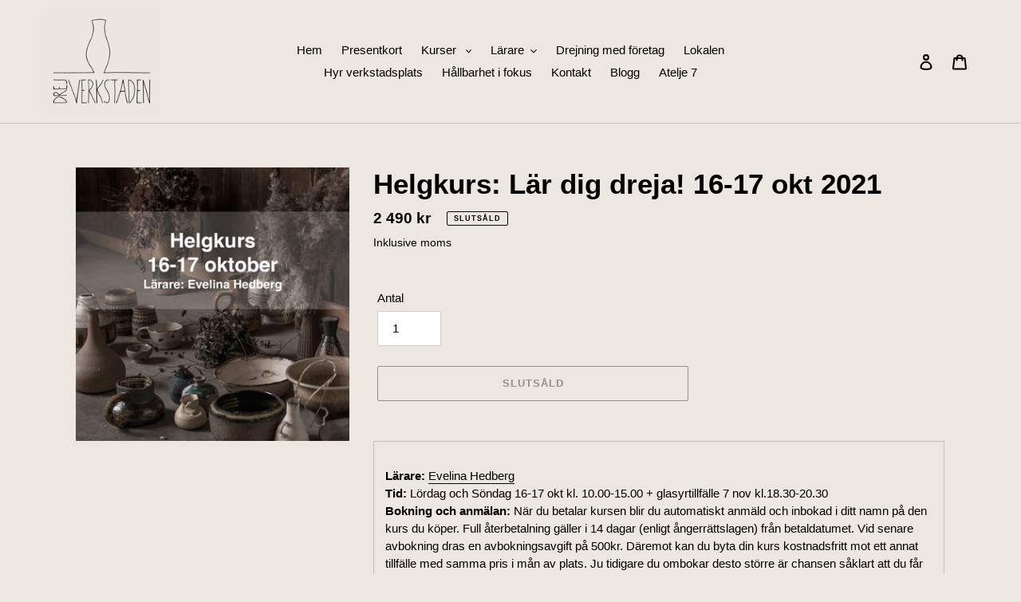

--- FILE ---
content_type: text/html; charset=utf-8
request_url: https://drejverkstaden.se/products/helgkurs-lar-dig-dreja-16-17-okt-2021
body_size: 25402
content:
<!doctype html>
<html class="no-js" lang="sv">
<head>
  <meta charset="utf-8">
  <meta http-equiv="X-UA-Compatible" content="IE=edge,chrome=1">
  <meta name="viewport" content="width=device-width,initial-scale=1">
  <meta name="theme-color" content="#3a3a3a"><link rel="canonical" href="https://drejverkstaden.se/products/helgkurs-lar-dig-dreja-16-17-okt-2021"><link rel="shortcut icon" href="//drejverkstaden.se/cdn/shop/files/hemsida_logga_kruka_vit_grabakgrund_32x32.jpg?v=1614761274" type="image/png"><title>Lär dig dreja! Boka drejkurs 16-17 oktober mitt i Stockholm
&ndash; Drejverkstaden</title><meta name="description" content="Boka in en härlig drejkurs över helgen hos Drejverkstaden i Stockholm. Under intensiva och roliga dagar får du lära dig hur man drejar, beskickar och sen glaserar."><!-- /snippets/social-meta-tags.liquid -->




<meta property="og:site_name" content="Drejverkstaden">
<meta property="og:url" content="https://drejverkstaden.se/products/helgkurs-lar-dig-dreja-16-17-okt-2021">
<meta property="og:title" content="Lär dig dreja! Boka drejkurs 16-17 oktober mitt i Stockholm">
<meta property="og:type" content="product">
<meta property="og:description" content="Boka in en härlig drejkurs över helgen hos Drejverkstaden i Stockholm. Under intensiva och roliga dagar får du lära dig hur man drejar, beskickar och sen glaserar.">

  <meta property="og:price:amount" content="2,490">
  <meta property="og:price:currency" content="SEK">

<meta property="og:image" content="http://drejverkstaden.se/cdn/shop/products/helgkurs_1617okt_1200x1200.jpg?v=1632295736">
<meta property="og:image:secure_url" content="https://drejverkstaden.se/cdn/shop/products/helgkurs_1617okt_1200x1200.jpg?v=1632295736">


<meta name="twitter:card" content="summary_large_image">
<meta name="twitter:title" content="Lär dig dreja! Boka drejkurs 16-17 oktober mitt i Stockholm">
<meta name="twitter:description" content="Boka in en härlig drejkurs över helgen hos Drejverkstaden i Stockholm. Under intensiva och roliga dagar får du lära dig hur man drejar, beskickar och sen glaserar.">


  <link href="//drejverkstaden.se/cdn/shop/t/1/assets/theme.scss.css?v=173185318239111693971759260832" rel="stylesheet" type="text/css" media="all" />

  <script>
    var theme = {
      breakpoints: {
        medium: 750,
        large: 990,
        widescreen: 1400
      },
      strings: {
        addToCart: "Lägg till i varukorgen",
        soldOut: "Slutsåld",
        unavailable: "Ej tillgänglig",
        regularPrice: "Ordinarie pris",
        salePrice: "Försäljningspris",
        sale: "Försäljning",
        fromLowestPrice: "Från [price]",
        vendor: "Säljare",
        showMore: "Visa mer",
        showLess: "Visa mindre",
        searchFor: "Sök efter",
        addressError: "Det gick inte att hitta den adressen",
        addressNoResults: "Inga resultat för den adressen",
        addressQueryLimit: "Du har överskridit användningsgränsen för Google API. Överväg att uppgradera till en \u003ca href=\"https:\/\/developers.google.com\/maps\/premium\/usage-limits\"\u003epremiumplan\u003c\/a\u003e.",
        authError: "Det gick inte att autentisera ditt Google Maps-konto.",
        newWindow: "Öppnas i ett nytt fönster.",
        external: "Öppnar extern webbplats.",
        newWindowExternal: "Öppnar extern webbplats i ett nytt fönster.",
        removeLabel: "Ta bort [product]",
        update: "Uppdatera",
        quantity: "Antal",
        discountedTotal: "Rabatterad summa",
        regularTotal: "Regelbunden total",
        priceColumn: "Se priskolumn för rabatterade detaljer.",
        quantityMinimumMessage: "Antalet måste vara 1 eller mer",
        cartError: "Ett fel uppstod när du uppdaterade din varukorg. Var god försök igen.",
        removedItemMessage: "Tog bort \u003cspan class=\"cart__removed-product-details\"\u003e([quantity]) [link]\u003c\/span\u003e från din kundvagn.",
        unitPrice: "Enhetspris",
        unitPriceSeparator: "per",
        oneCartCount: "1 artikel",
        otherCartCount: "[count] artiklar",
        quantityLabel: "Antal: [count]",
        products: "Produkter",
        loading: "Laddar",
        number_of_results: "[result_number] av [results_count]",
        number_of_results_found: "[results_count] resultat hittades",
        one_result_found: "1 resultat hittades"
      },
      moneyFormat: "{{amount_no_decimals}} kr",
      moneyFormatWithCurrency: "{{amount_no_decimals}} SEK",
      settings: {
        predictiveSearchEnabled: true,
        predictiveSearchShowPrice: false,
        predictiveSearchShowVendor: false
      }
    }

    document.documentElement.className = document.documentElement.className.replace('no-js', 'js');
  </script><script src="//drejverkstaden.se/cdn/shop/t/1/assets/lazysizes.js?v=94224023136283657951597953119" async="async"></script>
  <script src="//drejverkstaden.se/cdn/shop/t/1/assets/vendor.js?v=73555340668197180491597953122" defer="defer"></script>
  <script src="//drejverkstaden.se/cdn/shop/t/1/assets/theme.js?v=98135347482632758761597953121" defer="defer"></script>

  <script>window.performance && window.performance.mark && window.performance.mark('shopify.content_for_header.start');</script><meta id="shopify-digital-wallet" name="shopify-digital-wallet" content="/46855323813/digital_wallets/dialog">
<meta name="shopify-checkout-api-token" content="f4a37c093752405d8350bc7529a7d980">
<link rel="alternate" hreflang="x-default" href="https://drejverkstaden.se/products/helgkurs-lar-dig-dreja-16-17-okt-2021">
<link rel="alternate" hreflang="sv" href="https://drejverkstaden.se/products/helgkurs-lar-dig-dreja-16-17-okt-2021">
<link rel="alternate" hreflang="en" href="https://drejverkstaden.se/en/products/helgkurs-lar-dig-dreja-16-17-okt-2021">
<link rel="alternate" type="application/json+oembed" href="https://drejverkstaden.se/products/helgkurs-lar-dig-dreja-16-17-okt-2021.oembed">
<script async="async" src="/checkouts/internal/preloads.js?locale=sv-SE"></script>
<script id="apple-pay-shop-capabilities" type="application/json">{"shopId":46855323813,"countryCode":"SE","currencyCode":"SEK","merchantCapabilities":["supports3DS"],"merchantId":"gid:\/\/shopify\/Shop\/46855323813","merchantName":"Drejverkstaden","requiredBillingContactFields":["postalAddress","email","phone"],"requiredShippingContactFields":["postalAddress","email","phone"],"shippingType":"shipping","supportedNetworks":["visa","maestro","masterCard"],"total":{"type":"pending","label":"Drejverkstaden","amount":"1.00"},"shopifyPaymentsEnabled":true,"supportsSubscriptions":true}</script>
<script id="shopify-features" type="application/json">{"accessToken":"f4a37c093752405d8350bc7529a7d980","betas":["rich-media-storefront-analytics"],"domain":"drejverkstaden.se","predictiveSearch":true,"shopId":46855323813,"locale":"sv"}</script>
<script>var Shopify = Shopify || {};
Shopify.shop = "drejverkstaden.myshopify.com";
Shopify.locale = "sv";
Shopify.currency = {"active":"SEK","rate":"1.0"};
Shopify.country = "SE";
Shopify.theme = {"name":"Debut","id":109119406245,"schema_name":"Debut","schema_version":"17.1.0","theme_store_id":796,"role":"main"};
Shopify.theme.handle = "null";
Shopify.theme.style = {"id":null,"handle":null};
Shopify.cdnHost = "drejverkstaden.se/cdn";
Shopify.routes = Shopify.routes || {};
Shopify.routes.root = "/";</script>
<script type="module">!function(o){(o.Shopify=o.Shopify||{}).modules=!0}(window);</script>
<script>!function(o){function n(){var o=[];function n(){o.push(Array.prototype.slice.apply(arguments))}return n.q=o,n}var t=o.Shopify=o.Shopify||{};t.loadFeatures=n(),t.autoloadFeatures=n()}(window);</script>
<script id="shop-js-analytics" type="application/json">{"pageType":"product"}</script>
<script defer="defer" async type="module" src="//drejverkstaden.se/cdn/shopifycloud/shop-js/modules/v2/client.init-shop-cart-sync_BbigE54o.sv.esm.js"></script>
<script defer="defer" async type="module" src="//drejverkstaden.se/cdn/shopifycloud/shop-js/modules/v2/chunk.common_2lWuJHSo.esm.js"></script>
<script type="module">
  await import("//drejverkstaden.se/cdn/shopifycloud/shop-js/modules/v2/client.init-shop-cart-sync_BbigE54o.sv.esm.js");
await import("//drejverkstaden.se/cdn/shopifycloud/shop-js/modules/v2/chunk.common_2lWuJHSo.esm.js");

  window.Shopify.SignInWithShop?.initShopCartSync?.({"fedCMEnabled":true,"windoidEnabled":true});

</script>
<script id="__st">var __st={"a":46855323813,"offset":3600,"reqid":"4c051861-2859-4cf6-b26a-29d7e8cb8414-1768998646","pageurl":"drejverkstaden.se\/products\/helgkurs-lar-dig-dreja-16-17-okt-2021","u":"6f80b9be84b8","p":"product","rtyp":"product","rid":7045310218405};</script>
<script>window.ShopifyPaypalV4VisibilityTracking = true;</script>
<script id="captcha-bootstrap">!function(){'use strict';const t='contact',e='account',n='new_comment',o=[[t,t],['blogs',n],['comments',n],[t,'customer']],c=[[e,'customer_login'],[e,'guest_login'],[e,'recover_customer_password'],[e,'create_customer']],r=t=>t.map((([t,e])=>`form[action*='/${t}']:not([data-nocaptcha='true']) input[name='form_type'][value='${e}']`)).join(','),a=t=>()=>t?[...document.querySelectorAll(t)].map((t=>t.form)):[];function s(){const t=[...o],e=r(t);return a(e)}const i='password',u='form_key',d=['recaptcha-v3-token','g-recaptcha-response','h-captcha-response',i],f=()=>{try{return window.sessionStorage}catch{return}},m='__shopify_v',_=t=>t.elements[u];function p(t,e,n=!1){try{const o=window.sessionStorage,c=JSON.parse(o.getItem(e)),{data:r}=function(t){const{data:e,action:n}=t;return t[m]||n?{data:e,action:n}:{data:t,action:n}}(c);for(const[e,n]of Object.entries(r))t.elements[e]&&(t.elements[e].value=n);n&&o.removeItem(e)}catch(o){console.error('form repopulation failed',{error:o})}}const l='form_type',E='cptcha';function T(t){t.dataset[E]=!0}const w=window,h=w.document,L='Shopify',v='ce_forms',y='captcha';let A=!1;((t,e)=>{const n=(g='f06e6c50-85a8-45c8-87d0-21a2b65856fe',I='https://cdn.shopify.com/shopifycloud/storefront-forms-hcaptcha/ce_storefront_forms_captcha_hcaptcha.v1.5.2.iife.js',D={infoText:'Skyddas av hCaptcha',privacyText:'Integritet',termsText:'Villkor'},(t,e,n)=>{const o=w[L][v],c=o.bindForm;if(c)return c(t,g,e,D).then(n);var r;o.q.push([[t,g,e,D],n]),r=I,A||(h.body.append(Object.assign(h.createElement('script'),{id:'captcha-provider',async:!0,src:r})),A=!0)});var g,I,D;w[L]=w[L]||{},w[L][v]=w[L][v]||{},w[L][v].q=[],w[L][y]=w[L][y]||{},w[L][y].protect=function(t,e){n(t,void 0,e),T(t)},Object.freeze(w[L][y]),function(t,e,n,w,h,L){const[v,y,A,g]=function(t,e,n){const i=e?o:[],u=t?c:[],d=[...i,...u],f=r(d),m=r(i),_=r(d.filter((([t,e])=>n.includes(e))));return[a(f),a(m),a(_),s()]}(w,h,L),I=t=>{const e=t.target;return e instanceof HTMLFormElement?e:e&&e.form},D=t=>v().includes(t);t.addEventListener('submit',(t=>{const e=I(t);if(!e)return;const n=D(e)&&!e.dataset.hcaptchaBound&&!e.dataset.recaptchaBound,o=_(e),c=g().includes(e)&&(!o||!o.value);(n||c)&&t.preventDefault(),c&&!n&&(function(t){try{if(!f())return;!function(t){const e=f();if(!e)return;const n=_(t);if(!n)return;const o=n.value;o&&e.removeItem(o)}(t);const e=Array.from(Array(32),(()=>Math.random().toString(36)[2])).join('');!function(t,e){_(t)||t.append(Object.assign(document.createElement('input'),{type:'hidden',name:u})),t.elements[u].value=e}(t,e),function(t,e){const n=f();if(!n)return;const o=[...t.querySelectorAll(`input[type='${i}']`)].map((({name:t})=>t)),c=[...d,...o],r={};for(const[a,s]of new FormData(t).entries())c.includes(a)||(r[a]=s);n.setItem(e,JSON.stringify({[m]:1,action:t.action,data:r}))}(t,e)}catch(e){console.error('failed to persist form',e)}}(e),e.submit())}));const S=(t,e)=>{t&&!t.dataset[E]&&(n(t,e.some((e=>e===t))),T(t))};for(const o of['focusin','change'])t.addEventListener(o,(t=>{const e=I(t);D(e)&&S(e,y())}));const B=e.get('form_key'),M=e.get(l),P=B&&M;t.addEventListener('DOMContentLoaded',(()=>{const t=y();if(P)for(const e of t)e.elements[l].value===M&&p(e,B);[...new Set([...A(),...v().filter((t=>'true'===t.dataset.shopifyCaptcha))])].forEach((e=>S(e,t)))}))}(h,new URLSearchParams(w.location.search),n,t,e,['guest_login'])})(!0,!0)}();</script>
<script integrity="sha256-4kQ18oKyAcykRKYeNunJcIwy7WH5gtpwJnB7kiuLZ1E=" data-source-attribution="shopify.loadfeatures" defer="defer" src="//drejverkstaden.se/cdn/shopifycloud/storefront/assets/storefront/load_feature-a0a9edcb.js" crossorigin="anonymous"></script>
<script data-source-attribution="shopify.dynamic_checkout.dynamic.init">var Shopify=Shopify||{};Shopify.PaymentButton=Shopify.PaymentButton||{isStorefrontPortableWallets:!0,init:function(){window.Shopify.PaymentButton.init=function(){};var t=document.createElement("script");t.src="https://drejverkstaden.se/cdn/shopifycloud/portable-wallets/latest/portable-wallets.sv.js",t.type="module",document.head.appendChild(t)}};
</script>
<script data-source-attribution="shopify.dynamic_checkout.buyer_consent">
  function portableWalletsHideBuyerConsent(e){var t=document.getElementById("shopify-buyer-consent"),n=document.getElementById("shopify-subscription-policy-button");t&&n&&(t.classList.add("hidden"),t.setAttribute("aria-hidden","true"),n.removeEventListener("click",e))}function portableWalletsShowBuyerConsent(e){var t=document.getElementById("shopify-buyer-consent"),n=document.getElementById("shopify-subscription-policy-button");t&&n&&(t.classList.remove("hidden"),t.removeAttribute("aria-hidden"),n.addEventListener("click",e))}window.Shopify?.PaymentButton&&(window.Shopify.PaymentButton.hideBuyerConsent=portableWalletsHideBuyerConsent,window.Shopify.PaymentButton.showBuyerConsent=portableWalletsShowBuyerConsent);
</script>
<script>
  function portableWalletsCleanup(e){e&&e.src&&console.error("Failed to load portable wallets script "+e.src);var t=document.querySelectorAll("shopify-accelerated-checkout .shopify-payment-button__skeleton, shopify-accelerated-checkout-cart .wallet-cart-button__skeleton"),e=document.getElementById("shopify-buyer-consent");for(let e=0;e<t.length;e++)t[e].remove();e&&e.remove()}function portableWalletsNotLoadedAsModule(e){e instanceof ErrorEvent&&"string"==typeof e.message&&e.message.includes("import.meta")&&"string"==typeof e.filename&&e.filename.includes("portable-wallets")&&(window.removeEventListener("error",portableWalletsNotLoadedAsModule),window.Shopify.PaymentButton.failedToLoad=e,"loading"===document.readyState?document.addEventListener("DOMContentLoaded",window.Shopify.PaymentButton.init):window.Shopify.PaymentButton.init())}window.addEventListener("error",portableWalletsNotLoadedAsModule);
</script>

<script type="module" src="https://drejverkstaden.se/cdn/shopifycloud/portable-wallets/latest/portable-wallets.sv.js" onError="portableWalletsCleanup(this)" crossorigin="anonymous"></script>
<script nomodule>
  document.addEventListener("DOMContentLoaded", portableWalletsCleanup);
</script>

<script id='scb4127' type='text/javascript' async='' src='https://drejverkstaden.se/cdn/shopifycloud/privacy-banner/storefront-banner.js'></script><link id="shopify-accelerated-checkout-styles" rel="stylesheet" media="screen" href="https://drejverkstaden.se/cdn/shopifycloud/portable-wallets/latest/accelerated-checkout-backwards-compat.css" crossorigin="anonymous">
<style id="shopify-accelerated-checkout-cart">
        #shopify-buyer-consent {
  margin-top: 1em;
  display: inline-block;
  width: 100%;
}

#shopify-buyer-consent.hidden {
  display: none;
}

#shopify-subscription-policy-button {
  background: none;
  border: none;
  padding: 0;
  text-decoration: underline;
  font-size: inherit;
  cursor: pointer;
}

#shopify-subscription-policy-button::before {
  box-shadow: none;
}

      </style>

<script>window.performance && window.performance.mark && window.performance.mark('shopify.content_for_header.end');</script>
<link href="https://monorail-edge.shopifysvc.com" rel="dns-prefetch">
<script>(function(){if ("sendBeacon" in navigator && "performance" in window) {try {var session_token_from_headers = performance.getEntriesByType('navigation')[0].serverTiming.find(x => x.name == '_s').description;} catch {var session_token_from_headers = undefined;}var session_cookie_matches = document.cookie.match(/_shopify_s=([^;]*)/);var session_token_from_cookie = session_cookie_matches && session_cookie_matches.length === 2 ? session_cookie_matches[1] : "";var session_token = session_token_from_headers || session_token_from_cookie || "";function handle_abandonment_event(e) {var entries = performance.getEntries().filter(function(entry) {return /monorail-edge.shopifysvc.com/.test(entry.name);});if (!window.abandonment_tracked && entries.length === 0) {window.abandonment_tracked = true;var currentMs = Date.now();var navigation_start = performance.timing.navigationStart;var payload = {shop_id: 46855323813,url: window.location.href,navigation_start,duration: currentMs - navigation_start,session_token,page_type: "product"};window.navigator.sendBeacon("https://monorail-edge.shopifysvc.com/v1/produce", JSON.stringify({schema_id: "online_store_buyer_site_abandonment/1.1",payload: payload,metadata: {event_created_at_ms: currentMs,event_sent_at_ms: currentMs}}));}}window.addEventListener('pagehide', handle_abandonment_event);}}());</script>
<script id="web-pixels-manager-setup">(function e(e,d,r,n,o){if(void 0===o&&(o={}),!Boolean(null===(a=null===(i=window.Shopify)||void 0===i?void 0:i.analytics)||void 0===a?void 0:a.replayQueue)){var i,a;window.Shopify=window.Shopify||{};var t=window.Shopify;t.analytics=t.analytics||{};var s=t.analytics;s.replayQueue=[],s.publish=function(e,d,r){return s.replayQueue.push([e,d,r]),!0};try{self.performance.mark("wpm:start")}catch(e){}var l=function(){var e={modern:/Edge?\/(1{2}[4-9]|1[2-9]\d|[2-9]\d{2}|\d{4,})\.\d+(\.\d+|)|Firefox\/(1{2}[4-9]|1[2-9]\d|[2-9]\d{2}|\d{4,})\.\d+(\.\d+|)|Chrom(ium|e)\/(9{2}|\d{3,})\.\d+(\.\d+|)|(Maci|X1{2}).+ Version\/(15\.\d+|(1[6-9]|[2-9]\d|\d{3,})\.\d+)([,.]\d+|)( \(\w+\)|)( Mobile\/\w+|) Safari\/|Chrome.+OPR\/(9{2}|\d{3,})\.\d+\.\d+|(CPU[ +]OS|iPhone[ +]OS|CPU[ +]iPhone|CPU IPhone OS|CPU iPad OS)[ +]+(15[._]\d+|(1[6-9]|[2-9]\d|\d{3,})[._]\d+)([._]\d+|)|Android:?[ /-](13[3-9]|1[4-9]\d|[2-9]\d{2}|\d{4,})(\.\d+|)(\.\d+|)|Android.+Firefox\/(13[5-9]|1[4-9]\d|[2-9]\d{2}|\d{4,})\.\d+(\.\d+|)|Android.+Chrom(ium|e)\/(13[3-9]|1[4-9]\d|[2-9]\d{2}|\d{4,})\.\d+(\.\d+|)|SamsungBrowser\/([2-9]\d|\d{3,})\.\d+/,legacy:/Edge?\/(1[6-9]|[2-9]\d|\d{3,})\.\d+(\.\d+|)|Firefox\/(5[4-9]|[6-9]\d|\d{3,})\.\d+(\.\d+|)|Chrom(ium|e)\/(5[1-9]|[6-9]\d|\d{3,})\.\d+(\.\d+|)([\d.]+$|.*Safari\/(?![\d.]+ Edge\/[\d.]+$))|(Maci|X1{2}).+ Version\/(10\.\d+|(1[1-9]|[2-9]\d|\d{3,})\.\d+)([,.]\d+|)( \(\w+\)|)( Mobile\/\w+|) Safari\/|Chrome.+OPR\/(3[89]|[4-9]\d|\d{3,})\.\d+\.\d+|(CPU[ +]OS|iPhone[ +]OS|CPU[ +]iPhone|CPU IPhone OS|CPU iPad OS)[ +]+(10[._]\d+|(1[1-9]|[2-9]\d|\d{3,})[._]\d+)([._]\d+|)|Android:?[ /-](13[3-9]|1[4-9]\d|[2-9]\d{2}|\d{4,})(\.\d+|)(\.\d+|)|Mobile Safari.+OPR\/([89]\d|\d{3,})\.\d+\.\d+|Android.+Firefox\/(13[5-9]|1[4-9]\d|[2-9]\d{2}|\d{4,})\.\d+(\.\d+|)|Android.+Chrom(ium|e)\/(13[3-9]|1[4-9]\d|[2-9]\d{2}|\d{4,})\.\d+(\.\d+|)|Android.+(UC? ?Browser|UCWEB|U3)[ /]?(15\.([5-9]|\d{2,})|(1[6-9]|[2-9]\d|\d{3,})\.\d+)\.\d+|SamsungBrowser\/(5\.\d+|([6-9]|\d{2,})\.\d+)|Android.+MQ{2}Browser\/(14(\.(9|\d{2,})|)|(1[5-9]|[2-9]\d|\d{3,})(\.\d+|))(\.\d+|)|K[Aa][Ii]OS\/(3\.\d+|([4-9]|\d{2,})\.\d+)(\.\d+|)/},d=e.modern,r=e.legacy,n=navigator.userAgent;return n.match(d)?"modern":n.match(r)?"legacy":"unknown"}(),u="modern"===l?"modern":"legacy",c=(null!=n?n:{modern:"",legacy:""})[u],f=function(e){return[e.baseUrl,"/wpm","/b",e.hashVersion,"modern"===e.buildTarget?"m":"l",".js"].join("")}({baseUrl:d,hashVersion:r,buildTarget:u}),m=function(e){var d=e.version,r=e.bundleTarget,n=e.surface,o=e.pageUrl,i=e.monorailEndpoint;return{emit:function(e){var a=e.status,t=e.errorMsg,s=(new Date).getTime(),l=JSON.stringify({metadata:{event_sent_at_ms:s},events:[{schema_id:"web_pixels_manager_load/3.1",payload:{version:d,bundle_target:r,page_url:o,status:a,surface:n,error_msg:t},metadata:{event_created_at_ms:s}}]});if(!i)return console&&console.warn&&console.warn("[Web Pixels Manager] No Monorail endpoint provided, skipping logging."),!1;try{return self.navigator.sendBeacon.bind(self.navigator)(i,l)}catch(e){}var u=new XMLHttpRequest;try{return u.open("POST",i,!0),u.setRequestHeader("Content-Type","text/plain"),u.send(l),!0}catch(e){return console&&console.warn&&console.warn("[Web Pixels Manager] Got an unhandled error while logging to Monorail."),!1}}}}({version:r,bundleTarget:l,surface:e.surface,pageUrl:self.location.href,monorailEndpoint:e.monorailEndpoint});try{o.browserTarget=l,function(e){var d=e.src,r=e.async,n=void 0===r||r,o=e.onload,i=e.onerror,a=e.sri,t=e.scriptDataAttributes,s=void 0===t?{}:t,l=document.createElement("script"),u=document.querySelector("head"),c=document.querySelector("body");if(l.async=n,l.src=d,a&&(l.integrity=a,l.crossOrigin="anonymous"),s)for(var f in s)if(Object.prototype.hasOwnProperty.call(s,f))try{l.dataset[f]=s[f]}catch(e){}if(o&&l.addEventListener("load",o),i&&l.addEventListener("error",i),u)u.appendChild(l);else{if(!c)throw new Error("Did not find a head or body element to append the script");c.appendChild(l)}}({src:f,async:!0,onload:function(){if(!function(){var e,d;return Boolean(null===(d=null===(e=window.Shopify)||void 0===e?void 0:e.analytics)||void 0===d?void 0:d.initialized)}()){var d=window.webPixelsManager.init(e)||void 0;if(d){var r=window.Shopify.analytics;r.replayQueue.forEach((function(e){var r=e[0],n=e[1],o=e[2];d.publishCustomEvent(r,n,o)})),r.replayQueue=[],r.publish=d.publishCustomEvent,r.visitor=d.visitor,r.initialized=!0}}},onerror:function(){return m.emit({status:"failed",errorMsg:"".concat(f," has failed to load")})},sri:function(e){var d=/^sha384-[A-Za-z0-9+/=]+$/;return"string"==typeof e&&d.test(e)}(c)?c:"",scriptDataAttributes:o}),m.emit({status:"loading"})}catch(e){m.emit({status:"failed",errorMsg:(null==e?void 0:e.message)||"Unknown error"})}}})({shopId: 46855323813,storefrontBaseUrl: "https://drejverkstaden.se",extensionsBaseUrl: "https://extensions.shopifycdn.com/cdn/shopifycloud/web-pixels-manager",monorailEndpoint: "https://monorail-edge.shopifysvc.com/unstable/produce_batch",surface: "storefront-renderer",enabledBetaFlags: ["2dca8a86"],webPixelsConfigList: [{"id":"1076887898","configuration":"{\"config\":\"{\\\"pixel_id\\\":\\\"G-T8GSB5DPD2\\\",\\\"gtag_events\\\":[{\\\"type\\\":\\\"purchase\\\",\\\"action_label\\\":\\\"G-T8GSB5DPD2\\\"},{\\\"type\\\":\\\"page_view\\\",\\\"action_label\\\":\\\"G-T8GSB5DPD2\\\"},{\\\"type\\\":\\\"view_item\\\",\\\"action_label\\\":\\\"G-T8GSB5DPD2\\\"},{\\\"type\\\":\\\"search\\\",\\\"action_label\\\":\\\"G-T8GSB5DPD2\\\"},{\\\"type\\\":\\\"add_to_cart\\\",\\\"action_label\\\":\\\"G-T8GSB5DPD2\\\"},{\\\"type\\\":\\\"begin_checkout\\\",\\\"action_label\\\":\\\"G-T8GSB5DPD2\\\"},{\\\"type\\\":\\\"add_payment_info\\\",\\\"action_label\\\":\\\"G-T8GSB5DPD2\\\"}],\\\"enable_monitoring_mode\\\":false}\"}","eventPayloadVersion":"v1","runtimeContext":"OPEN","scriptVersion":"b2a88bafab3e21179ed38636efcd8a93","type":"APP","apiClientId":1780363,"privacyPurposes":[],"dataSharingAdjustments":{"protectedCustomerApprovalScopes":["read_customer_address","read_customer_email","read_customer_name","read_customer_personal_data","read_customer_phone"]}},{"id":"shopify-app-pixel","configuration":"{}","eventPayloadVersion":"v1","runtimeContext":"STRICT","scriptVersion":"0450","apiClientId":"shopify-pixel","type":"APP","privacyPurposes":["ANALYTICS","MARKETING"]},{"id":"shopify-custom-pixel","eventPayloadVersion":"v1","runtimeContext":"LAX","scriptVersion":"0450","apiClientId":"shopify-pixel","type":"CUSTOM","privacyPurposes":["ANALYTICS","MARKETING"]}],isMerchantRequest: false,initData: {"shop":{"name":"Drejverkstaden","paymentSettings":{"currencyCode":"SEK"},"myshopifyDomain":"drejverkstaden.myshopify.com","countryCode":"SE","storefrontUrl":"https:\/\/drejverkstaden.se"},"customer":null,"cart":null,"checkout":null,"productVariants":[{"price":{"amount":2490.0,"currencyCode":"SEK"},"product":{"title":"Helgkurs: Lär dig dreja! 16-17 okt 2021","vendor":"Drejverkstaden","id":"7045310218405","untranslatedTitle":"Helgkurs: Lär dig dreja! 16-17 okt 2021","url":"\/products\/helgkurs-lar-dig-dreja-16-17-okt-2021","type":""},"id":"40809526362277","image":{"src":"\/\/drejverkstaden.se\/cdn\/shop\/products\/helgkurs_1617okt.jpg?v=1632295736"},"sku":"","title":"Default Title","untranslatedTitle":"Default Title"}],"purchasingCompany":null},},"https://drejverkstaden.se/cdn","fcfee988w5aeb613cpc8e4bc33m6693e112",{"modern":"","legacy":""},{"shopId":"46855323813","storefrontBaseUrl":"https:\/\/drejverkstaden.se","extensionBaseUrl":"https:\/\/extensions.shopifycdn.com\/cdn\/shopifycloud\/web-pixels-manager","surface":"storefront-renderer","enabledBetaFlags":"[\"2dca8a86\"]","isMerchantRequest":"false","hashVersion":"fcfee988w5aeb613cpc8e4bc33m6693e112","publish":"custom","events":"[[\"page_viewed\",{}],[\"product_viewed\",{\"productVariant\":{\"price\":{\"amount\":2490.0,\"currencyCode\":\"SEK\"},\"product\":{\"title\":\"Helgkurs: Lär dig dreja! 16-17 okt 2021\",\"vendor\":\"Drejverkstaden\",\"id\":\"7045310218405\",\"untranslatedTitle\":\"Helgkurs: Lär dig dreja! 16-17 okt 2021\",\"url\":\"\/products\/helgkurs-lar-dig-dreja-16-17-okt-2021\",\"type\":\"\"},\"id\":\"40809526362277\",\"image\":{\"src\":\"\/\/drejverkstaden.se\/cdn\/shop\/products\/helgkurs_1617okt.jpg?v=1632295736\"},\"sku\":\"\",\"title\":\"Default Title\",\"untranslatedTitle\":\"Default Title\"}}]]"});</script><script>
  window.ShopifyAnalytics = window.ShopifyAnalytics || {};
  window.ShopifyAnalytics.meta = window.ShopifyAnalytics.meta || {};
  window.ShopifyAnalytics.meta.currency = 'SEK';
  var meta = {"product":{"id":7045310218405,"gid":"gid:\/\/shopify\/Product\/7045310218405","vendor":"Drejverkstaden","type":"","handle":"helgkurs-lar-dig-dreja-16-17-okt-2021","variants":[{"id":40809526362277,"price":249000,"name":"Helgkurs: Lär dig dreja! 16-17 okt 2021","public_title":null,"sku":""}],"remote":false},"page":{"pageType":"product","resourceType":"product","resourceId":7045310218405,"requestId":"4c051861-2859-4cf6-b26a-29d7e8cb8414-1768998646"}};
  for (var attr in meta) {
    window.ShopifyAnalytics.meta[attr] = meta[attr];
  }
</script>
<script class="analytics">
  (function () {
    var customDocumentWrite = function(content) {
      var jquery = null;

      if (window.jQuery) {
        jquery = window.jQuery;
      } else if (window.Checkout && window.Checkout.$) {
        jquery = window.Checkout.$;
      }

      if (jquery) {
        jquery('body').append(content);
      }
    };

    var hasLoggedConversion = function(token) {
      if (token) {
        return document.cookie.indexOf('loggedConversion=' + token) !== -1;
      }
      return false;
    }

    var setCookieIfConversion = function(token) {
      if (token) {
        var twoMonthsFromNow = new Date(Date.now());
        twoMonthsFromNow.setMonth(twoMonthsFromNow.getMonth() + 2);

        document.cookie = 'loggedConversion=' + token + '; expires=' + twoMonthsFromNow;
      }
    }

    var trekkie = window.ShopifyAnalytics.lib = window.trekkie = window.trekkie || [];
    if (trekkie.integrations) {
      return;
    }
    trekkie.methods = [
      'identify',
      'page',
      'ready',
      'track',
      'trackForm',
      'trackLink'
    ];
    trekkie.factory = function(method) {
      return function() {
        var args = Array.prototype.slice.call(arguments);
        args.unshift(method);
        trekkie.push(args);
        return trekkie;
      };
    };
    for (var i = 0; i < trekkie.methods.length; i++) {
      var key = trekkie.methods[i];
      trekkie[key] = trekkie.factory(key);
    }
    trekkie.load = function(config) {
      trekkie.config = config || {};
      trekkie.config.initialDocumentCookie = document.cookie;
      var first = document.getElementsByTagName('script')[0];
      var script = document.createElement('script');
      script.type = 'text/javascript';
      script.onerror = function(e) {
        var scriptFallback = document.createElement('script');
        scriptFallback.type = 'text/javascript';
        scriptFallback.onerror = function(error) {
                var Monorail = {
      produce: function produce(monorailDomain, schemaId, payload) {
        var currentMs = new Date().getTime();
        var event = {
          schema_id: schemaId,
          payload: payload,
          metadata: {
            event_created_at_ms: currentMs,
            event_sent_at_ms: currentMs
          }
        };
        return Monorail.sendRequest("https://" + monorailDomain + "/v1/produce", JSON.stringify(event));
      },
      sendRequest: function sendRequest(endpointUrl, payload) {
        // Try the sendBeacon API
        if (window && window.navigator && typeof window.navigator.sendBeacon === 'function' && typeof window.Blob === 'function' && !Monorail.isIos12()) {
          var blobData = new window.Blob([payload], {
            type: 'text/plain'
          });

          if (window.navigator.sendBeacon(endpointUrl, blobData)) {
            return true;
          } // sendBeacon was not successful

        } // XHR beacon

        var xhr = new XMLHttpRequest();

        try {
          xhr.open('POST', endpointUrl);
          xhr.setRequestHeader('Content-Type', 'text/plain');
          xhr.send(payload);
        } catch (e) {
          console.log(e);
        }

        return false;
      },
      isIos12: function isIos12() {
        return window.navigator.userAgent.lastIndexOf('iPhone; CPU iPhone OS 12_') !== -1 || window.navigator.userAgent.lastIndexOf('iPad; CPU OS 12_') !== -1;
      }
    };
    Monorail.produce('monorail-edge.shopifysvc.com',
      'trekkie_storefront_load_errors/1.1',
      {shop_id: 46855323813,
      theme_id: 109119406245,
      app_name: "storefront",
      context_url: window.location.href,
      source_url: "//drejverkstaden.se/cdn/s/trekkie.storefront.cd680fe47e6c39ca5d5df5f0a32d569bc48c0f27.min.js"});

        };
        scriptFallback.async = true;
        scriptFallback.src = '//drejverkstaden.se/cdn/s/trekkie.storefront.cd680fe47e6c39ca5d5df5f0a32d569bc48c0f27.min.js';
        first.parentNode.insertBefore(scriptFallback, first);
      };
      script.async = true;
      script.src = '//drejverkstaden.se/cdn/s/trekkie.storefront.cd680fe47e6c39ca5d5df5f0a32d569bc48c0f27.min.js';
      first.parentNode.insertBefore(script, first);
    };
    trekkie.load(
      {"Trekkie":{"appName":"storefront","development":false,"defaultAttributes":{"shopId":46855323813,"isMerchantRequest":null,"themeId":109119406245,"themeCityHash":"8640446819359614455","contentLanguage":"sv","currency":"SEK","eventMetadataId":"452ce721-942f-4c33-b0d7-a22640859f83"},"isServerSideCookieWritingEnabled":true,"monorailRegion":"shop_domain","enabledBetaFlags":["65f19447"]},"Session Attribution":{},"S2S":{"facebookCapiEnabled":false,"source":"trekkie-storefront-renderer","apiClientId":580111}}
    );

    var loaded = false;
    trekkie.ready(function() {
      if (loaded) return;
      loaded = true;

      window.ShopifyAnalytics.lib = window.trekkie;

      var originalDocumentWrite = document.write;
      document.write = customDocumentWrite;
      try { window.ShopifyAnalytics.merchantGoogleAnalytics.call(this); } catch(error) {};
      document.write = originalDocumentWrite;

      window.ShopifyAnalytics.lib.page(null,{"pageType":"product","resourceType":"product","resourceId":7045310218405,"requestId":"4c051861-2859-4cf6-b26a-29d7e8cb8414-1768998646","shopifyEmitted":true});

      var match = window.location.pathname.match(/checkouts\/(.+)\/(thank_you|post_purchase)/)
      var token = match? match[1]: undefined;
      if (!hasLoggedConversion(token)) {
        setCookieIfConversion(token);
        window.ShopifyAnalytics.lib.track("Viewed Product",{"currency":"SEK","variantId":40809526362277,"productId":7045310218405,"productGid":"gid:\/\/shopify\/Product\/7045310218405","name":"Helgkurs: Lär dig dreja! 16-17 okt 2021","price":"2490.00","sku":"","brand":"Drejverkstaden","variant":null,"category":"","nonInteraction":true,"remote":false},undefined,undefined,{"shopifyEmitted":true});
      window.ShopifyAnalytics.lib.track("monorail:\/\/trekkie_storefront_viewed_product\/1.1",{"currency":"SEK","variantId":40809526362277,"productId":7045310218405,"productGid":"gid:\/\/shopify\/Product\/7045310218405","name":"Helgkurs: Lär dig dreja! 16-17 okt 2021","price":"2490.00","sku":"","brand":"Drejverkstaden","variant":null,"category":"","nonInteraction":true,"remote":false,"referer":"https:\/\/drejverkstaden.se\/products\/helgkurs-lar-dig-dreja-16-17-okt-2021"});
      }
    });


        var eventsListenerScript = document.createElement('script');
        eventsListenerScript.async = true;
        eventsListenerScript.src = "//drejverkstaden.se/cdn/shopifycloud/storefront/assets/shop_events_listener-3da45d37.js";
        document.getElementsByTagName('head')[0].appendChild(eventsListenerScript);

})();</script>
  <script>
  if (!window.ga || (window.ga && typeof window.ga !== 'function')) {
    window.ga = function ga() {
      (window.ga.q = window.ga.q || []).push(arguments);
      if (window.Shopify && window.Shopify.analytics && typeof window.Shopify.analytics.publish === 'function') {
        window.Shopify.analytics.publish("ga_stub_called", {}, {sendTo: "google_osp_migration"});
      }
      console.error("Shopify's Google Analytics stub called with:", Array.from(arguments), "\nSee https://help.shopify.com/manual/promoting-marketing/pixels/pixel-migration#google for more information.");
    };
    if (window.Shopify && window.Shopify.analytics && typeof window.Shopify.analytics.publish === 'function') {
      window.Shopify.analytics.publish("ga_stub_initialized", {}, {sendTo: "google_osp_migration"});
    }
  }
</script>
<script
  defer
  src="https://drejverkstaden.se/cdn/shopifycloud/perf-kit/shopify-perf-kit-3.0.4.min.js"
  data-application="storefront-renderer"
  data-shop-id="46855323813"
  data-render-region="gcp-us-east1"
  data-page-type="product"
  data-theme-instance-id="109119406245"
  data-theme-name="Debut"
  data-theme-version="17.1.0"
  data-monorail-region="shop_domain"
  data-resource-timing-sampling-rate="10"
  data-shs="true"
  data-shs-beacon="true"
  data-shs-export-with-fetch="true"
  data-shs-logs-sample-rate="1"
  data-shs-beacon-endpoint="https://drejverkstaden.se/api/collect"
></script>
</head>

<body class="template-product">

  <a class="in-page-link visually-hidden skip-link" href="#MainContent">Gå vidare till innehåll</a><style data-shopify>

  .cart-popup {
    box-shadow: 1px 1px 10px 2px rgba(193, 193, 193, 0.5);
  }</style><div class="cart-popup-wrapper cart-popup-wrapper--hidden" role="dialog" aria-modal="true" aria-labelledby="CartPopupHeading" data-cart-popup-wrapper>
  <div class="cart-popup" data-cart-popup tabindex="-1">
    <div class="cart-popup__header">
      <h2 id="CartPopupHeading" class="cart-popup__heading">Nyss tillagd i din varukorg</h2>
      <button class="cart-popup__close" aria-label="Stäng" data-cart-popup-close><svg aria-hidden="true" focusable="false" role="presentation" class="icon icon-close" viewBox="0 0 40 40"><path d="M23.868 20.015L39.117 4.78c1.11-1.108 1.11-2.77 0-3.877-1.109-1.108-2.773-1.108-3.882 0L19.986 16.137 4.737.904C3.628-.204 1.965-.204.856.904c-1.11 1.108-1.11 2.77 0 3.877l15.249 15.234L.855 35.248c-1.108 1.108-1.108 2.77 0 3.877.555.554 1.248.831 1.942.831s1.386-.277 1.94-.83l15.25-15.234 15.248 15.233c.555.554 1.248.831 1.941.831s1.387-.277 1.941-.83c1.11-1.109 1.11-2.77 0-3.878L23.868 20.015z" class="layer"/></svg></button>
    </div>
    <div class="cart-popup-item">
      <div class="cart-popup-item__image-wrapper hide" data-cart-popup-image-wrapper>
        <div class="cart-popup-item__image cart-popup-item__image--placeholder" data-cart-popup-image-placeholder>
          <div data-placeholder-size></div>
          <div class="placeholder-background placeholder-background--animation"></div>
        </div>
      </div>
      <div class="cart-popup-item__description">
        <div>
          <h3 class="cart-popup-item__title" data-cart-popup-title></h3>
          <ul class="product-details" aria-label="Produktinformation" data-cart-popup-product-details></ul>
        </div>
        <div class="cart-popup-item__quantity">
          <span class="visually-hidden" data-cart-popup-quantity-label></span>
          <span aria-hidden="true">Antal:</span>
          <span aria-hidden="true" data-cart-popup-quantity></span>
        </div>
      </div>
    </div>

    <a href="/cart" class="cart-popup__cta-link btn btn--secondary-accent">
      Visa varukorg (<span data-cart-popup-cart-quantity></span>)
    </a>

    <div class="cart-popup__dismiss">
      <button class="cart-popup__dismiss-button text-link text-link--accent" data-cart-popup-dismiss>
        Fortsätt shoppa
      </button>
    </div>
  </div>
</div>

<div id="shopify-section-header" class="shopify-section">

<div id="SearchDrawer" class="search-bar drawer drawer--top" role="dialog" aria-modal="true" aria-label="Sök" data-predictive-search-drawer>
  <div class="search-bar__interior">
    <div class="search-form__container" data-search-form-container>
      <form class="search-form search-bar__form" action="/search" method="get" role="search">
        <div class="search-form__input-wrapper">
          <input
            type="text"
            name="q"
            placeholder="Sök"
            role="combobox"
            aria-autocomplete="list"
            aria-owns="predictive-search-results"
            aria-expanded="false"
            aria-label="Sök"
            aria-haspopup="listbox"
            class="search-form__input search-bar__input"
            data-predictive-search-drawer-input
          />
          <input type="hidden" name="options[prefix]" value="last" aria-hidden="true" />
          <div class="predictive-search-wrapper predictive-search-wrapper--drawer" data-predictive-search-mount="drawer"></div>
        </div>

        <button class="search-bar__submit search-form__submit"
          type="submit"
          data-search-form-submit>
          <svg aria-hidden="true" focusable="false" role="presentation" class="icon icon-search" viewBox="0 0 37 40"><path d="M35.6 36l-9.8-9.8c4.1-5.4 3.6-13.2-1.3-18.1-5.4-5.4-14.2-5.4-19.7 0-5.4 5.4-5.4 14.2 0 19.7 2.6 2.6 6.1 4.1 9.8 4.1 3 0 5.9-1 8.3-2.8l9.8 9.8c.4.4.9.6 1.4.6s1-.2 1.4-.6c.9-.9.9-2.1.1-2.9zm-20.9-8.2c-2.6 0-5.1-1-7-2.9-3.9-3.9-3.9-10.1 0-14C9.6 9 12.2 8 14.7 8s5.1 1 7 2.9c3.9 3.9 3.9 10.1 0 14-1.9 1.9-4.4 2.9-7 2.9z"/></svg>
          <span class="icon__fallback-text">Skicka</span>
        </button>
      </form>

      <div class="search-bar__actions">
        <button type="button" class="btn--link search-bar__close js-drawer-close">
          <svg aria-hidden="true" focusable="false" role="presentation" class="icon icon-close" viewBox="0 0 40 40"><path d="M23.868 20.015L39.117 4.78c1.11-1.108 1.11-2.77 0-3.877-1.109-1.108-2.773-1.108-3.882 0L19.986 16.137 4.737.904C3.628-.204 1.965-.204.856.904c-1.11 1.108-1.11 2.77 0 3.877l15.249 15.234L.855 35.248c-1.108 1.108-1.108 2.77 0 3.877.555.554 1.248.831 1.942.831s1.386-.277 1.94-.83l15.25-15.234 15.248 15.233c.555.554 1.248.831 1.941.831s1.387-.277 1.941-.83c1.11-1.109 1.11-2.77 0-3.878L23.868 20.015z" class="layer"/></svg>
          <span class="icon__fallback-text">Stäng sökningen</span>
        </button>
      </div>
    </div>
  </div>
</div>


<div data-section-id="header" data-section-type="header-section" data-header-section>
  

  <header class="site-header border-bottom logo--left" role="banner">
    <div class="grid grid--no-gutters grid--table site-header__mobile-nav">
      

      <div class="grid__item medium-up--one-quarter logo-align--left">
        
        
          <div class="h2 site-header__logo">
        
          
<a href="/" class="site-header__logo-image">
              
              <img class="lazyload js"
                   src="//drejverkstaden.se/cdn/shop/files/Hemsida_logga_beigebakgrund_300x300.jpg?v=1614767410"
                   data-src="//drejverkstaden.se/cdn/shop/files/Hemsida_logga_beigebakgrund_{width}x.jpg?v=1614767410"
                   data-widths="[180, 360, 540, 720, 900, 1080, 1296, 1512, 1728, 2048]"
                   data-aspectratio="1.1658440276406712"
                   data-sizes="auto"
                   alt="Drejverkstaden - kurser i drejning"
                   style="max-width: 145px">
              <noscript>
                
                <img src="//drejverkstaden.se/cdn/shop/files/Hemsida_logga_beigebakgrund_145x.jpg?v=1614767410"
                     srcset="//drejverkstaden.se/cdn/shop/files/Hemsida_logga_beigebakgrund_145x.jpg?v=1614767410 1x, //drejverkstaden.se/cdn/shop/files/Hemsida_logga_beigebakgrund_145x@2x.jpg?v=1614767410 2x"
                     alt="Drejverkstaden - kurser i drejning"
                     style="max-width: 145px;">
              </noscript>
            </a>
          
        
          </div>
        
      </div>

      
        <nav class="grid__item medium-up--one-half small--hide" id="AccessibleNav" role="navigation">
          
<ul class="site-nav list--inline" id="SiteNav">
  



    
      <li >
        <a href="/"
          class="site-nav__link site-nav__link--main"
          
        >
          <span class="site-nav__label">Hem</span>
        </a>
      </li>
    
  



    
      <li >
        <a href="/collections/presentkort"
          class="site-nav__link site-nav__link--main"
          
        >
          <span class="site-nav__label">Presentkort</span>
        </a>
      </li>
    
  



    
      <li class="site-nav--has-dropdown" data-has-dropdowns>
        <button class="site-nav__link site-nav__link--main site-nav__link--button" type="button" aria-expanded="false" aria-controls="SiteNavLabel-kurser">
          <span class="site-nav__label">Kurser </span><svg aria-hidden="true" focusable="false" role="presentation" class="icon icon-chevron-down" viewBox="0 0 9 9"><path d="M8.542 2.558a.625.625 0 0 1 0 .884l-3.6 3.6a.626.626 0 0 1-.884 0l-3.6-3.6a.625.625 0 1 1 .884-.884L4.5 5.716l3.158-3.158a.625.625 0 0 1 .884 0z" fill="#fff"/></svg>
        </button>

        <div class="site-nav__dropdown" id="SiteNavLabel-kurser">
          
            <ul>
              
                <li>
                  <a href="/collections/alla-hjartans-dag-3h/alla-hj%C3%A4rtans-dag"
                  class="site-nav__link site-nav__child-link"
                  
                >
                    <span class="site-nav__label">Alla hjärtans dag (3h)</span>
                  </a>
                </li>
              
                <li>
                  <a href="/collections/aw-sip-n-throw"
                  class="site-nav__link site-nav__child-link"
                  
                >
                    <span class="site-nav__label">AW - sip&#39;n throw (english class)</span>
                  </a>
                </li>
              
                <li>
                  <a href="/collections/helgkurser"
                  class="site-nav__link site-nav__child-link"
                  
                >
                    <span class="site-nav__label">Helgkurser </span>
                  </a>
                </li>
              
                <li>
                  <a href="/collections/drejning-dagskurser"
                  class="site-nav__link site-nav__child-link"
                  
                >
                    <span class="site-nav__label">Dagtid-kurser</span>
                  </a>
                </li>
              
                <li>
                  <a href="/collections/drejning-kvallskurser"
                  class="site-nav__link site-nav__child-link"
                  
                >
                    <span class="site-nav__label">Kvällskurser </span>
                  </a>
                </li>
              
                <li>
                  <a href="/collections/sommarkurs-intensiv-kvallskurs-v-26/intensivkurser"
                  class="site-nav__link site-nav__child-link"
                  
                >
                    <span class="site-nav__label">Intensivkurser Sommar</span>
                  </a>
                </li>
              
                <li>
                  <a href="/collections/workshops"
                  class="site-nav__link site-nav__child-link"
                  
                >
                    <span class="site-nav__label">Workshops med gästlärare </span>
                  </a>
                </li>
              
                <li>
                  <a href="/collections/drejning-foretagsevent-gruppbokning"
                  class="site-nav__link site-nav__child-link site-nav__link--last"
                  
                >
                    <span class="site-nav__label">Gruppbokning </span>
                  </a>
                </li>
              
            </ul>
          
        </div>
      </li>
    
  



    
      <li class="site-nav--has-dropdown" data-has-dropdowns>
        <button class="site-nav__link site-nav__link--main site-nav__link--button" type="button" aria-expanded="false" aria-controls="SiteNavLabel-larare">
          <span class="site-nav__label">Lärare</span><svg aria-hidden="true" focusable="false" role="presentation" class="icon icon-chevron-down" viewBox="0 0 9 9"><path d="M8.542 2.558a.625.625 0 0 1 0 .884l-3.6 3.6a.626.626 0 0 1-.884 0l-3.6-3.6a.625.625 0 1 1 .884-.884L4.5 5.716l3.158-3.158a.625.625 0 0 1 .884 0z" fill="#fff"/></svg>
        </button>

        <div class="site-nav__dropdown" id="SiteNavLabel-larare">
          
            <ul>
              
                <li>
                  <a href="/collections/alexandra-svensson"
                  class="site-nav__link site-nav__child-link"
                  
                >
                    <span class="site-nav__label">Alexandra Svensson</span>
                  </a>
                </li>
              
                <li>
                  <a href="/collections/amanda-sorensen/Amanda-S%C3%B6rensen"
                  class="site-nav__link site-nav__child-link"
                  
                >
                    <span class="site-nav__label">Amanda Sörensen</span>
                  </a>
                </li>
              
                <li>
                  <a href="/collections/ann-louise-gustavsson"
                  class="site-nav__link site-nav__child-link"
                  
                >
                    <span class="site-nav__label">Ann-Louise Roman</span>
                  </a>
                </li>
              
                <li>
                  <a href="/collections/evelina-hedberg/Evelina-Hedberg"
                  class="site-nav__link site-nav__child-link"
                  
                >
                    <span class="site-nav__label">Evelina Hedberg</span>
                  </a>
                </li>
              
                <li>
                  <a href="/collections/gissell-cures"
                  class="site-nav__link site-nav__child-link"
                  
                >
                    <span class="site-nav__label">Gissell Cures</span>
                  </a>
                </li>
              
                <li>
                  <a href="/collections/ida-ristner/Ida-Ristner"
                  class="site-nav__link site-nav__child-link"
                  
                >
                    <span class="site-nav__label">Ida Ristner</span>
                  </a>
                </li>
              
                <li>
                  <a href="/collections/joel-sandelius"
                  class="site-nav__link site-nav__child-link"
                  
                >
                    <span class="site-nav__label">Joel Sandelius</span>
                  </a>
                </li>
              
                <li>
                  <a href="/collections/lisa-hartwig-ericson/Lisa-Ericson"
                  class="site-nav__link site-nav__child-link"
                  
                >
                    <span class="site-nav__label">Lisa Hartwig Ericson</span>
                  </a>
                </li>
              
                <li>
                  <a href="/collections/mikaela-puranen"
                  class="site-nav__link site-nav__child-link"
                  
                >
                    <span class="site-nav__label">Mikaela Puranen</span>
                  </a>
                </li>
              
                <li>
                  <a href="/collections/maria-schutz"
                  class="site-nav__link site-nav__child-link"
                  
                >
                    <span class="site-nav__label">Maria Schütz</span>
                  </a>
                </li>
              
                <li>
                  <a href="/collections/marion-sanson/Marion-Sanson"
                  class="site-nav__link site-nav__child-link"
                  
                >
                    <span class="site-nav__label">Marion Sanson</span>
                  </a>
                </li>
              
                <li>
                  <a href="/collections/tove-blanck"
                  class="site-nav__link site-nav__child-link"
                  
                >
                    <span class="site-nav__label">Tove Blanck</span>
                  </a>
                </li>
              
                <li>
                  <a href="/collections/stefan-andersson"
                  class="site-nav__link site-nav__child-link"
                  
                >
                    <span class="site-nav__label">Stefan Andersson (gästlärare)</span>
                  </a>
                </li>
              
                <li>
                  <a href="/collections/emil-osterholm/emil-%C3%B6sterholm"
                  class="site-nav__link site-nav__child-link"
                  
                >
                    <span class="site-nav__label">Emil Österholm (gästlärare)</span>
                  </a>
                </li>
              
                <li>
                  <a href="/collections/nina-bergqvist/Nina-Bergqvist"
                  class="site-nav__link site-nav__child-link"
                  
                >
                    <span class="site-nav__label">Nina Bergqvist (gästlärare)</span>
                  </a>
                </li>
              
                <li>
                  <a href="/collections/eric-landon-tortus-cph"
                  class="site-nav__link site-nav__child-link site-nav__link--last"
                  
                >
                    <span class="site-nav__label">Tortus Eric Landon (gästlärare)</span>
                  </a>
                </li>
              
            </ul>
          
        </div>
      </li>
    
  



    
      <li >
        <a href="/collections/drejning-foretagsevent-gruppbokning/f%C3%B6retagsevent"
          class="site-nav__link site-nav__link--main"
          
        >
          <span class="site-nav__label">Drejning med företag</span>
        </a>
      </li>
    
  



    
      <li >
        <a href="/pages/lokalen"
          class="site-nav__link site-nav__link--main"
          
        >
          <span class="site-nav__label">Lokalen</span>
        </a>
      </li>
    
  



    
      <li >
        <a href="/pages/hyr-verkstadsplats"
          class="site-nav__link site-nav__link--main"
          
        >
          <span class="site-nav__label">Hyr verkstadsplats</span>
        </a>
      </li>
    
  



    
      <li >
        <a href="/pages/hallbarhet-i-fokus"
          class="site-nav__link site-nav__link--main"
          
        >
          <span class="site-nav__label">Hållbarhet i fokus</span>
        </a>
      </li>
    
  



    
      <li >
        <a href="/pages/kontakt"
          class="site-nav__link site-nav__link--main"
          
        >
          <span class="site-nav__label">Kontakt</span>
        </a>
      </li>
    
  



    
      <li >
        <a href="/blogs/drejverkstaden"
          class="site-nav__link site-nav__link--main"
          
        >
          <span class="site-nav__label">Blogg</span>
        </a>
      </li>
    
  



    
      <li >
        <a href="https://atelje7.com/"
          class="site-nav__link site-nav__link--main"
          
        >
          <span class="site-nav__label">Atelje 7</span>
        </a>
      </li>
    
  
</ul>

        </nav>
      

      <div class="grid__item medium-up--one-quarter text-right site-header__icons site-header__icons--plus">
        <div class="site-header__icons-wrapper">

          <button type="button" class="btn--link site-header__icon site-header__search-toggle js-drawer-open-top">
            <svg aria-hidden="true" focusable="false" role="presentation" class="icon icon-search" viewBox="0 0 37 40"><path d="M35.6 36l-9.8-9.8c4.1-5.4 3.6-13.2-1.3-18.1-5.4-5.4-14.2-5.4-19.7 0-5.4 5.4-5.4 14.2 0 19.7 2.6 2.6 6.1 4.1 9.8 4.1 3 0 5.9-1 8.3-2.8l9.8 9.8c.4.4.9.6 1.4.6s1-.2 1.4-.6c.9-.9.9-2.1.1-2.9zm-20.9-8.2c-2.6 0-5.1-1-7-2.9-3.9-3.9-3.9-10.1 0-14C9.6 9 12.2 8 14.7 8s5.1 1 7 2.9c3.9 3.9 3.9 10.1 0 14-1.9 1.9-4.4 2.9-7 2.9z"/></svg>
            <span class="icon__fallback-text">Sök</span>
          </button>

          
            
              <a href="https://shopify.com/46855323813/account?locale=sv&region_country=SE" class="site-header__icon site-header__account">
                <svg aria-hidden="true" focusable="false" role="presentation" class="icon icon-login" viewBox="0 0 28.33 37.68"><path d="M14.17 14.9a7.45 7.45 0 1 0-7.5-7.45 7.46 7.46 0 0 0 7.5 7.45zm0-10.91a3.45 3.45 0 1 1-3.5 3.46A3.46 3.46 0 0 1 14.17 4zM14.17 16.47A14.18 14.18 0 0 0 0 30.68c0 1.41.66 4 5.11 5.66a27.17 27.17 0 0 0 9.06 1.34c6.54 0 14.17-1.84 14.17-7a14.18 14.18 0 0 0-14.17-14.21zm0 17.21c-6.3 0-10.17-1.77-10.17-3a10.17 10.17 0 1 1 20.33 0c.01 1.23-3.86 3-10.16 3z"/></svg>
                <span class="icon__fallback-text">Logga in</span>
              </a>
            
          

          <a href="/cart" class="site-header__icon site-header__cart">
            <svg aria-hidden="true" focusable="false" role="presentation" class="icon icon-cart" viewBox="0 0 37 40"><path d="M36.5 34.8L33.3 8h-5.9C26.7 3.9 23 .8 18.5.8S10.3 3.9 9.6 8H3.7L.5 34.8c-.2 1.5.4 2.4.9 3 .5.5 1.4 1.2 3.1 1.2h28c1.3 0 2.4-.4 3.1-1.3.7-.7 1-1.8.9-2.9zm-18-30c2.2 0 4.1 1.4 4.7 3.2h-9.5c.7-1.9 2.6-3.2 4.8-3.2zM4.5 35l2.8-23h2.2v3c0 1.1.9 2 2 2s2-.9 2-2v-3h10v3c0 1.1.9 2 2 2s2-.9 2-2v-3h2.2l2.8 23h-28z"/></svg>
            <span class="icon__fallback-text">Varukorg</span>
            <div id="CartCount" class="site-header__cart-count hide" data-cart-count-bubble>
              <span data-cart-count>0</span>
              <span class="icon__fallback-text medium-up--hide">artiklar</span>
            </div>
          </a>

          
            <button type="button" class="btn--link site-header__icon site-header__menu js-mobile-nav-toggle mobile-nav--open" aria-controls="MobileNav"  aria-expanded="false" aria-label="Meny">
              <svg aria-hidden="true" focusable="false" role="presentation" class="icon icon-hamburger" viewBox="0 0 37 40"><path d="M33.5 25h-30c-1.1 0-2-.9-2-2s.9-2 2-2h30c1.1 0 2 .9 2 2s-.9 2-2 2zm0-11.5h-30c-1.1 0-2-.9-2-2s.9-2 2-2h30c1.1 0 2 .9 2 2s-.9 2-2 2zm0 23h-30c-1.1 0-2-.9-2-2s.9-2 2-2h30c1.1 0 2 .9 2 2s-.9 2-2 2z"/></svg>
              <svg aria-hidden="true" focusable="false" role="presentation" class="icon icon-close" viewBox="0 0 40 40"><path d="M23.868 20.015L39.117 4.78c1.11-1.108 1.11-2.77 0-3.877-1.109-1.108-2.773-1.108-3.882 0L19.986 16.137 4.737.904C3.628-.204 1.965-.204.856.904c-1.11 1.108-1.11 2.77 0 3.877l15.249 15.234L.855 35.248c-1.108 1.108-1.108 2.77 0 3.877.555.554 1.248.831 1.942.831s1.386-.277 1.94-.83l15.25-15.234 15.248 15.233c.555.554 1.248.831 1.941.831s1.387-.277 1.941-.83c1.11-1.109 1.11-2.77 0-3.878L23.868 20.015z" class="layer"/></svg>
            </button>
          
        </div>

      </div>
    </div>

    <nav class="mobile-nav-wrapper medium-up--hide" role="navigation">
      <ul id="MobileNav" class="mobile-nav">
        
<li class="mobile-nav__item border-bottom">
            
              <a href="/"
                class="mobile-nav__link"
                
              >
                <span class="mobile-nav__label">Hem</span>
              </a>
            
          </li>
        
<li class="mobile-nav__item border-bottom">
            
              <a href="/collections/presentkort"
                class="mobile-nav__link"
                
              >
                <span class="mobile-nav__label">Presentkort</span>
              </a>
            
          </li>
        
<li class="mobile-nav__item border-bottom">
            
              
              <button type="button" class="btn--link js-toggle-submenu mobile-nav__link" data-target="kurser-3" data-level="1" aria-expanded="false">
                <span class="mobile-nav__label">Kurser </span>
                <div class="mobile-nav__icon">
                  <svg aria-hidden="true" focusable="false" role="presentation" class="icon icon-chevron-right" viewBox="0 0 14 14"><path d="M3.871.604c.44-.439 1.152-.439 1.591 0l5.515 5.515s-.049-.049.003.004l.082.08c.439.44.44 1.153 0 1.592l-5.6 5.6a1.125 1.125 0 0 1-1.59-1.59L8.675 7 3.87 2.195a1.125 1.125 0 0 1 0-1.59z" fill="#fff"/></svg>
                </div>
              </button>
              <ul class="mobile-nav__dropdown" data-parent="kurser-3" data-level="2">
                <li class="visually-hidden" tabindex="-1" data-menu-title="2">Kurser  Meny</li>
                <li class="mobile-nav__item border-bottom">
                  <div class="mobile-nav__table">
                    <div class="mobile-nav__table-cell mobile-nav__return">
                      <button class="btn--link js-toggle-submenu mobile-nav__return-btn" type="button" aria-expanded="true" aria-label="Kurser ">
                        <svg aria-hidden="true" focusable="false" role="presentation" class="icon icon-chevron-left" viewBox="0 0 14 14"><path d="M10.129.604a1.125 1.125 0 0 0-1.591 0L3.023 6.12s.049-.049-.003.004l-.082.08c-.439.44-.44 1.153 0 1.592l5.6 5.6a1.125 1.125 0 0 0 1.59-1.59L5.325 7l4.805-4.805c.44-.439.44-1.151 0-1.59z" fill="#fff"/></svg>
                      </button>
                    </div>
                    <span class="mobile-nav__sublist-link mobile-nav__sublist-header mobile-nav__sublist-header--main-nav-parent">
                      <span class="mobile-nav__label">Kurser </span>
                    </span>
                  </div>
                </li>

                
                  <li class="mobile-nav__item border-bottom">
                    
                      <a href="/collections/alla-hjartans-dag-3h/alla-hj%C3%A4rtans-dag"
                        class="mobile-nav__sublist-link"
                        
                      >
                        <span class="mobile-nav__label">Alla hjärtans dag (3h)</span>
                      </a>
                    
                  </li>
                
                  <li class="mobile-nav__item border-bottom">
                    
                      <a href="/collections/aw-sip-n-throw"
                        class="mobile-nav__sublist-link"
                        
                      >
                        <span class="mobile-nav__label">AW - sip&#39;n throw (english class)</span>
                      </a>
                    
                  </li>
                
                  <li class="mobile-nav__item border-bottom">
                    
                      <a href="/collections/helgkurser"
                        class="mobile-nav__sublist-link"
                        
                      >
                        <span class="mobile-nav__label">Helgkurser </span>
                      </a>
                    
                  </li>
                
                  <li class="mobile-nav__item border-bottom">
                    
                      <a href="/collections/drejning-dagskurser"
                        class="mobile-nav__sublist-link"
                        
                      >
                        <span class="mobile-nav__label">Dagtid-kurser</span>
                      </a>
                    
                  </li>
                
                  <li class="mobile-nav__item border-bottom">
                    
                      <a href="/collections/drejning-kvallskurser"
                        class="mobile-nav__sublist-link"
                        
                      >
                        <span class="mobile-nav__label">Kvällskurser </span>
                      </a>
                    
                  </li>
                
                  <li class="mobile-nav__item border-bottom">
                    
                      <a href="/collections/sommarkurs-intensiv-kvallskurs-v-26/intensivkurser"
                        class="mobile-nav__sublist-link"
                        
                      >
                        <span class="mobile-nav__label">Intensivkurser Sommar</span>
                      </a>
                    
                  </li>
                
                  <li class="mobile-nav__item border-bottom">
                    
                      <a href="/collections/workshops"
                        class="mobile-nav__sublist-link"
                        
                      >
                        <span class="mobile-nav__label">Workshops med gästlärare </span>
                      </a>
                    
                  </li>
                
                  <li class="mobile-nav__item">
                    
                      <a href="/collections/drejning-foretagsevent-gruppbokning"
                        class="mobile-nav__sublist-link"
                        
                      >
                        <span class="mobile-nav__label">Gruppbokning </span>
                      </a>
                    
                  </li>
                
              </ul>
            
          </li>
        
<li class="mobile-nav__item border-bottom">
            
              
              <button type="button" class="btn--link js-toggle-submenu mobile-nav__link" data-target="larare-4" data-level="1" aria-expanded="false">
                <span class="mobile-nav__label">Lärare</span>
                <div class="mobile-nav__icon">
                  <svg aria-hidden="true" focusable="false" role="presentation" class="icon icon-chevron-right" viewBox="0 0 14 14"><path d="M3.871.604c.44-.439 1.152-.439 1.591 0l5.515 5.515s-.049-.049.003.004l.082.08c.439.44.44 1.153 0 1.592l-5.6 5.6a1.125 1.125 0 0 1-1.59-1.59L8.675 7 3.87 2.195a1.125 1.125 0 0 1 0-1.59z" fill="#fff"/></svg>
                </div>
              </button>
              <ul class="mobile-nav__dropdown" data-parent="larare-4" data-level="2">
                <li class="visually-hidden" tabindex="-1" data-menu-title="2">Lärare Meny</li>
                <li class="mobile-nav__item border-bottom">
                  <div class="mobile-nav__table">
                    <div class="mobile-nav__table-cell mobile-nav__return">
                      <button class="btn--link js-toggle-submenu mobile-nav__return-btn" type="button" aria-expanded="true" aria-label="Lärare">
                        <svg aria-hidden="true" focusable="false" role="presentation" class="icon icon-chevron-left" viewBox="0 0 14 14"><path d="M10.129.604a1.125 1.125 0 0 0-1.591 0L3.023 6.12s.049-.049-.003.004l-.082.08c-.439.44-.44 1.153 0 1.592l5.6 5.6a1.125 1.125 0 0 0 1.59-1.59L5.325 7l4.805-4.805c.44-.439.44-1.151 0-1.59z" fill="#fff"/></svg>
                      </button>
                    </div>
                    <span class="mobile-nav__sublist-link mobile-nav__sublist-header mobile-nav__sublist-header--main-nav-parent">
                      <span class="mobile-nav__label">Lärare</span>
                    </span>
                  </div>
                </li>

                
                  <li class="mobile-nav__item border-bottom">
                    
                      <a href="/collections/alexandra-svensson"
                        class="mobile-nav__sublist-link"
                        
                      >
                        <span class="mobile-nav__label">Alexandra Svensson</span>
                      </a>
                    
                  </li>
                
                  <li class="mobile-nav__item border-bottom">
                    
                      <a href="/collections/amanda-sorensen/Amanda-S%C3%B6rensen"
                        class="mobile-nav__sublist-link"
                        
                      >
                        <span class="mobile-nav__label">Amanda Sörensen</span>
                      </a>
                    
                  </li>
                
                  <li class="mobile-nav__item border-bottom">
                    
                      <a href="/collections/ann-louise-gustavsson"
                        class="mobile-nav__sublist-link"
                        
                      >
                        <span class="mobile-nav__label">Ann-Louise Roman</span>
                      </a>
                    
                  </li>
                
                  <li class="mobile-nav__item border-bottom">
                    
                      <a href="/collections/evelina-hedberg/Evelina-Hedberg"
                        class="mobile-nav__sublist-link"
                        
                      >
                        <span class="mobile-nav__label">Evelina Hedberg</span>
                      </a>
                    
                  </li>
                
                  <li class="mobile-nav__item border-bottom">
                    
                      <a href="/collections/gissell-cures"
                        class="mobile-nav__sublist-link"
                        
                      >
                        <span class="mobile-nav__label">Gissell Cures</span>
                      </a>
                    
                  </li>
                
                  <li class="mobile-nav__item border-bottom">
                    
                      <a href="/collections/ida-ristner/Ida-Ristner"
                        class="mobile-nav__sublist-link"
                        
                      >
                        <span class="mobile-nav__label">Ida Ristner</span>
                      </a>
                    
                  </li>
                
                  <li class="mobile-nav__item border-bottom">
                    
                      <a href="/collections/joel-sandelius"
                        class="mobile-nav__sublist-link"
                        
                      >
                        <span class="mobile-nav__label">Joel Sandelius</span>
                      </a>
                    
                  </li>
                
                  <li class="mobile-nav__item border-bottom">
                    
                      <a href="/collections/lisa-hartwig-ericson/Lisa-Ericson"
                        class="mobile-nav__sublist-link"
                        
                      >
                        <span class="mobile-nav__label">Lisa Hartwig Ericson</span>
                      </a>
                    
                  </li>
                
                  <li class="mobile-nav__item border-bottom">
                    
                      <a href="/collections/mikaela-puranen"
                        class="mobile-nav__sublist-link"
                        
                      >
                        <span class="mobile-nav__label">Mikaela Puranen</span>
                      </a>
                    
                  </li>
                
                  <li class="mobile-nav__item border-bottom">
                    
                      <a href="/collections/maria-schutz"
                        class="mobile-nav__sublist-link"
                        
                      >
                        <span class="mobile-nav__label">Maria Schütz</span>
                      </a>
                    
                  </li>
                
                  <li class="mobile-nav__item border-bottom">
                    
                      <a href="/collections/marion-sanson/Marion-Sanson"
                        class="mobile-nav__sublist-link"
                        
                      >
                        <span class="mobile-nav__label">Marion Sanson</span>
                      </a>
                    
                  </li>
                
                  <li class="mobile-nav__item border-bottom">
                    
                      <a href="/collections/tove-blanck"
                        class="mobile-nav__sublist-link"
                        
                      >
                        <span class="mobile-nav__label">Tove Blanck</span>
                      </a>
                    
                  </li>
                
                  <li class="mobile-nav__item border-bottom">
                    
                      <a href="/collections/stefan-andersson"
                        class="mobile-nav__sublist-link"
                        
                      >
                        <span class="mobile-nav__label">Stefan Andersson (gästlärare)</span>
                      </a>
                    
                  </li>
                
                  <li class="mobile-nav__item border-bottom">
                    
                      <a href="/collections/emil-osterholm/emil-%C3%B6sterholm"
                        class="mobile-nav__sublist-link"
                        
                      >
                        <span class="mobile-nav__label">Emil Österholm (gästlärare)</span>
                      </a>
                    
                  </li>
                
                  <li class="mobile-nav__item border-bottom">
                    
                      <a href="/collections/nina-bergqvist/Nina-Bergqvist"
                        class="mobile-nav__sublist-link"
                        
                      >
                        <span class="mobile-nav__label">Nina Bergqvist (gästlärare)</span>
                      </a>
                    
                  </li>
                
                  <li class="mobile-nav__item">
                    
                      <a href="/collections/eric-landon-tortus-cph"
                        class="mobile-nav__sublist-link"
                        
                      >
                        <span class="mobile-nav__label">Tortus Eric Landon (gästlärare)</span>
                      </a>
                    
                  </li>
                
              </ul>
            
          </li>
        
<li class="mobile-nav__item border-bottom">
            
              <a href="/collections/drejning-foretagsevent-gruppbokning/f%C3%B6retagsevent"
                class="mobile-nav__link"
                
              >
                <span class="mobile-nav__label">Drejning med företag</span>
              </a>
            
          </li>
        
<li class="mobile-nav__item border-bottom">
            
              <a href="/pages/lokalen"
                class="mobile-nav__link"
                
              >
                <span class="mobile-nav__label">Lokalen</span>
              </a>
            
          </li>
        
<li class="mobile-nav__item border-bottom">
            
              <a href="/pages/hyr-verkstadsplats"
                class="mobile-nav__link"
                
              >
                <span class="mobile-nav__label">Hyr verkstadsplats</span>
              </a>
            
          </li>
        
<li class="mobile-nav__item border-bottom">
            
              <a href="/pages/hallbarhet-i-fokus"
                class="mobile-nav__link"
                
              >
                <span class="mobile-nav__label">Hållbarhet i fokus</span>
              </a>
            
          </li>
        
<li class="mobile-nav__item border-bottom">
            
              <a href="/pages/kontakt"
                class="mobile-nav__link"
                
              >
                <span class="mobile-nav__label">Kontakt</span>
              </a>
            
          </li>
        
<li class="mobile-nav__item border-bottom">
            
              <a href="/blogs/drejverkstaden"
                class="mobile-nav__link"
                
              >
                <span class="mobile-nav__label">Blogg</span>
              </a>
            
          </li>
        
<li class="mobile-nav__item">
            
              <a href="https://atelje7.com/"
                class="mobile-nav__link"
                
              >
                <span class="mobile-nav__label">Atelje 7</span>
              </a>
            
          </li>
        
      </ul>
    </nav>
  </header>

  
</div>



<script type="application/ld+json">
{
  "@context": "http://schema.org",
  "@type": "Organization",
  "name": "Drejverkstaden",
  
    
    "logo": "https:\/\/drejverkstaden.se\/cdn\/shop\/files\/Hemsida_logga_beigebakgrund_2362x.jpg?v=1614767410",
  
  "sameAs": [
    "",
    "",
    "",
    "https:\/\/www.instagram.com\/drejverkstaden\/",
    "",
    "",
    "",
    ""
  ],
  "url": "https:\/\/drejverkstaden.se"
}
</script>





<style>
  .icon-search{
    display: none !important;
  }

  

</style>
</div>

  <div class="page-container drawer-page-content" id="PageContainer">

    <main class="main-content js-focus-hidden" id="MainContent" role="main" tabindex="-1">
      

<div id="shopify-section-product-template" class="shopify-section"><div class="product-template__container page-width"
  id="ProductSection-product-template"
  data-section-id="product-template"
  data-section-type="product"
  data-enable-history-state="true"
  data-ajax-enabled="true"
>
  


  <div class="grid product-single product-single--small-media">
    <div class="grid__item product-single__media-group medium-up--one-third" data-product-single-media-group>






<div id="FeaturedMedia-product-template-23793578999973-wrapper"
    class="product-single__media-wrapper js"
    
    
    
    data-product-single-media-wrapper
    data-media-id="product-template-23793578999973"
    tabindex="-1">
  
      
<style>#FeaturedMedia-product-template-23793578999973 {
    max-width: 345.0px;
    max-height: 345px;
  }

  #FeaturedMedia-product-template-23793578999973-wrapper {
    max-width: 345.0px;
  }
</style>

      <div
        id="ImageZoom-product-template-23793578999973"
        style="padding-top:100.0%;"
        class="product-single__media"
        >
        <img id="FeaturedMedia-product-template-23793578999973"
          class="feature-row__image product-featured-media lazyload"
          src="//drejverkstaden.se/cdn/shop/products/helgkurs_1617okt_300x300.jpg?v=1632295736"
          data-src="//drejverkstaden.se/cdn/shop/products/helgkurs_1617okt_{width}x.jpg?v=1632295736"
          data-widths="[180, 360, 540, 720, 900, 1080, 1296, 1512, 1728, 2048]"
          data-aspectratio="1.0"
          data-sizes="auto"
          
          alt="Drejkurs i Stockholm. Drejade krukor och vaser. Helgkurs i drejning">
      </div>
    
</div>

<noscript>
        
        <img src="//drejverkstaden.se/cdn/shop/products/helgkurs_1617okt_345x@2x.jpg?v=1632295736" alt="Drejkurs i Stockholm. Drejade krukor och vaser. Helgkurs i drejning" id="FeaturedMedia-product-template" class="product-featured-media" style="max-width: 345px;">
      </noscript>

      

    </div>

    <div class="grid__item medium-up--two-thirds">
      <div class="product-single__meta">

        <h1 class="product-single__title">Helgkurs: Lär dig dreja! 16-17 okt 2021</h1>

          <div class="product__price">
            
<dl class="price
   price--sold-out 
  
  "
  data-price
>

  
<div class="price__pricing-group">
    <div class="price__regular">
      <dt>
        <span class="visually-hidden visually-hidden--inline">Ordinarie pris</span>
      </dt>
      <dd>
        <span class="price-item price-item--regular" data-regular-price>
          2 490 kr
        </span>
      </dd>
    </div>
    <div class="price__sale">
      <dt>
        <span class="visually-hidden visually-hidden--inline">Försäljningspris</span>
      </dt>
      <dd>
        <span class="price-item price-item--sale" data-sale-price>
          2 490 kr
        </span>
      </dd>
      <dt>
        <span class="visually-hidden visually-hidden--inline">Ordinarie pris</span>
      </dt>
      <dd>
        <s class="price-item price-item--regular" data-regular-price>
          
        </s>
      </dd>
    </div>
    <div class="price__badges">
      <span class="price__badge price__badge--sale" aria-hidden="true">
        <span>Försäljning</span>
      </span>
      <span class="price__badge price__badge--sold-out">
        <span>Slutsåld</span>
      </span>
    </div>
  </div>
  <div class="price__unit">
    <dt>
      <span class="visually-hidden visually-hidden--inline">Enhetspris</span>
    </dt>
    <dd class="price-unit-price"><span data-unit-price></span><span aria-hidden="true">/</span><span class="visually-hidden">per&nbsp;</span><span data-unit-price-base-unit></span></dd>
  </div>
</dl>

          </div><div class="product__policies rte" data-product-policies>Inklusive moms
</div>

          <form method="post" action="/cart/add" id="product_form_7045310218405" accept-charset="UTF-8" class="product-form product-form-product-template

 product-form--payment-button-no-variants product-form--variant-sold-out" enctype="multipart/form-data" novalidate="novalidate" data-product-form=""><input type="hidden" name="form_type" value="product" /><input type="hidden" name="utf8" value="✓" />
            

            <select name="id" id="ProductSelect-product-template" class="product-form__variants no-js">
              
                <option value="40809526362277" selected="selected">
                  Default Title  - Slutsåld
                </option>
              
            </select>

            
              <div class="product-form__controls-group">
                <div class="product-form__item">
                  <label for="Quantity-product-template">Antal</label>
                  <input type="number" id="Quantity-product-template"
                    name="quantity" value="1" min="1" pattern="[0-9]*"
                    class="product-form__input product-form__input--quantity" data-quantity-input
                  >
                </div>
              </div>
            

            <div class="product-form__error-message-wrapper product-form__error-message-wrapper--hidden product-form__error-message-wrapper--has-payment-button"
              data-error-message-wrapper
              role="alert"
            >
              <span class="visually-hidden">Fel </span>
              <svg aria-hidden="true" focusable="false" role="presentation" class="icon icon-error" viewBox="0 0 14 14"><g fill="none" fill-rule="evenodd"><path d="M7 0a7 7 0 0 1 7 7 7 7 0 1 1-7-7z"/><path class="icon-error__symbol" d="M6.328 8.396l-.252-5.4h1.836l-.24 5.4H6.328zM6.04 10.16c0-.528.432-.972.96-.972s.972.444.972.972c0 .516-.444.96-.972.96a.97.97 0 0 1-.96-.96z"/></g></svg>
              <span class="product-form__error-message" data-error-message>Antalet måste vara 1 eller mer</span>
            </div>

            <div class="product-form__controls-group product-form__controls-group--submit">
              <div class="product-form__item product-form__item--submit product-form__item--payment-button product-form__item--no-variants"
              >
                <button type="submit" name="add"
                   aria-disabled="true"
                  aria-label="Slutsåld"
                  class="btn product-form__cart-submit btn--secondary-accent"
                  aria-haspopup="dialog"
                  data-add-to-cart>
                  <span data-add-to-cart-text>
                    
                      Slutsåld
                    
                  </span>
                  <span class="hide" data-loader>
                    <svg aria-hidden="true" focusable="false" role="presentation" class="icon icon-spinner" viewBox="0 0 20 20"><path d="M7.229 1.173a9.25 9.25 0 1 0 11.655 11.412 1.25 1.25 0 1 0-2.4-.698 6.75 6.75 0 1 1-8.506-8.329 1.25 1.25 0 1 0-.75-2.385z" fill="#919EAB"/></svg>
                  </span>
                </button>
                
                  <div data-shopify="payment-button" class="shopify-payment-button"> <shopify-accelerated-checkout recommended="null" fallback="{&quot;supports_subs&quot;:true,&quot;supports_def_opts&quot;:true,&quot;name&quot;:&quot;buy_it_now&quot;,&quot;wallet_params&quot;:{}}" access-token="f4a37c093752405d8350bc7529a7d980" buyer-country="SE" buyer-locale="sv" buyer-currency="SEK" variant-params="[{&quot;id&quot;:40809526362277,&quot;requiresShipping&quot;:false}]" shop-id="46855323813" enabled-flags="[&quot;ae0f5bf6&quot;]" disabled > <div class="shopify-payment-button__button" role="button" disabled aria-hidden="true" style="background-color: transparent; border: none"> <div class="shopify-payment-button__skeleton">&nbsp;</div> </div> </shopify-accelerated-checkout> <small id="shopify-buyer-consent" class="hidden" aria-hidden="true" data-consent-type="subscription"> Denna artikel är ett återkommande inköp eller ett inköp med uppskjuten betalning. Genom att fortsätta godkänner jag <span id="shopify-subscription-policy-button">avbeställningspolicyn</span>. Jag godkänner också att ni debiterar min betalningsmetod vid de datum, med de priser och den frekvens som angivits på denna sida, tills min order är distribuerad eller tills jag avbryter, om detta tillåts. </small> </div>
                
              </div>
            </div>
          <input type="hidden" name="product-id" value="7045310218405" /><input type="hidden" name="section-id" value="product-template" /></form>
        </div><p class="visually-hidden" data-product-status
          aria-live="polite"
          role="status"
        ></p><p class="visually-hidden" data-loader-status
          aria-live="assertive"
          role="alert"
          aria-hidden="true"
        >Lägger till produkten i din varukorg</p>

        <div class="product-single__description rte">
          <meta charset="UTF-8">
<table data-mce-fragment="1" width="100%">
<tbody data-mce-fragment="1">
<tr data-mce-fragment="1">
<td data-mce-fragment="1">
<strong data-mce-fragment="1"><br data-mce-fragment="1">Lärare:</strong> <a href="https://drejverkstaden.se/collections/evelina-hedberg/Evelina-Hedberg">Evelina Hedberg</a><strong data-mce-fragment="1"><br data-mce-fragment="1">Tid: </strong>Lördag och Söndag 16-17 okt kl. 10.00-15.00 + glasyrtillfälle 7 nov kl.18.30-20.30<br data-mce-fragment="1"><strong data-mce-fragment="1">Bokning och anmälan:</strong><span data-mce-fragment="1"> <meta charset="utf-8">När du betalar kursen blir du automatiskt anmäld och inbokad i ditt namn på den kurs du köper. Full återbetalning gäller i 14 dagar (enligt ångerrättslagen) från betaldatumet. Vid senare avbokning dras en avbokningsavgift på 500kr. Däremot kan du byta din kurs kostnadsfritt mot ett annat tillfälle med samma pris i mån av plats. Ju tidigare du ombokar desto större är chansen såklart att du får den plats du önskar byta till. Sista avbokningsdag för att återfå resterande kursavgift liksom byte till annan kurs är 7 dagar före kursstart. Vid eventuell inställd kurs från vår sida (se Allmänna villkor eller Covid 19) återbetalas full kursavgift. <br><br></span>
</td>
</tr>
</tbody>
</table>
<p data-mce-fragment="1"><span data-mce-fragment="1">Välkommen på en inspirerande och glädjefylld helgkurs i drejning.</span></p>
<p data-mce-fragment="1"><span data-mce-fragment="1">Dag 1 - Introduktion och förevisning av att dreja. Sen drejar vi hela dagen. Stort, smått, lågt och högt. Allt beroende på dina tidigare erfarenheter. Lunchpaus ca 12-13 och vi bjuder på kaffe/the och fika.</span></p>
<p data-mce-fragment="1"><span data-mce-fragment="1">Dag 2 - Vi beskickar våra alster samt sätter på öron, dekorerar, signerar mm. <meta charset="UTF-8">Lunchpaus ca 12-13 och vi bjuder på kaffe/the och fika.</span></p>
<p data-mce-fragment="1"><span data-mce-fragment="1">Efter helgen måste alsterna skröjbrännas innan glasyr och vi träffas därför 3 veckor senare för att tillsammans glasera dem. Därefter dröjer det ytterligare ca 3 veckor (de glasyrbränns nu) innan ni kan komma och hämta upp era färdiga verk. </span></p>
<p data-mce-fragment="1"><b data-mce-fragment="1">I kursavgiften ingår:</b></p>
<ul data-mce-fragment="1">
<li data-mce-fragment="1"><span data-mce-fragment="1">Kurskompendium</span></li>
<li data-mce-fragment="1"><span data-mce-fragment="1">2kg stengodslera + engober/glasyrer/dekorationsmaterial + bränning (därefter kostar lera 50kr/kg)</span></li>
<li data-mce-fragment="1"><span data-mce-fragment="1">Kaffe/the och fikatillbehör efter lunch</span></li>
<li data-mce-fragment="1"><span data-mce-fragment="1">Möjlighet till att lämna kvar dina arbetskläder och skor under helgen</span></li>
</ul>
<p data-mce-fragment="1"><b data-mce-fragment="1">Förkunskaper</b></p>
<p data-mce-fragment="1"><span data-mce-fragment="1">Kursen passar både dig som är helt nybörjare och för dig som har tidigare erfarenheter. Undervisningen sker i form av individuell handledning och du har goda möjligheter att utvecklas om du går flera kurser eller tillfällen. </span></p>
<p data-mce-fragment="1"><b data-mce-fragment="1">Kursupplägg och innehåll</b></p>
<p data-mce-fragment="1"><span data-mce-fragment="1">Du kommer att lära dig grunderna i drejning, beskickning, dekortekniker och glasering. Likaså förevisas hur man drejar koppar, skålar, burkar, tallrikar och ljusstakar -  högt, lågt, stort och smått. Allt beroende på hur mycket du kan, hjälper vi dig att vidareutvecklas. </span></p>
<p data-mce-fragment="1"><span data-mce-fragment="1">Undervisningen består till största delen av praktiskt arbete under handledning av kursledaren. Alla har en egen drejskiva under hela kursen. </span></p>
<p data-mce-fragment="1"><b data-mce-fragment="1">Hållbara material</b></p>
<p data-mce-fragment="1"><span data-mce-fragment="1">På kurserna arbetar vi med två olika stengodsleror. Fördelen med stengods är att det brända godset är mycket slitstarkt och att glasyrerna är blyfria. På Drejverkstaden är vi väldigt måna om miljön och jobbar i allt vi gör enligt en hållbarhetsplan. De leror vi köper in kommer från Witgerts, som har en stark miljöpolicy. Glasyrerna eftersträvar vi att i största möjliga mån blanda oxidfria och med naturliga färgämnen, såsom blålera, terracotta etc.</span></p>
<p data-mce-fragment="1"><b data-mce-fragment="1">Var</b></p>
<p data-mce-fragment="1"><span data-mce-fragment="1">I Drejverkstadens fina kurslokaler på Holländargatan 33, Stockholm.</span></p>
<p data-mce-fragment="1"><span data-mce-fragment="1" style="color: #ebe7e1;">dreja, drejning, kurs, helgkurs, lära, utvecklas, keramik, keramikkurs, drejkurs, </span></p>
        </div>

        
    </div>
  </div>
</div>


  <script type="application/json" id="ProductJson-product-template">
    {"id":7045310218405,"title":"Helgkurs: Lär dig dreja! 16-17 okt 2021","handle":"helgkurs-lar-dig-dreja-16-17-okt-2021","description":"\u003cmeta charset=\"UTF-8\"\u003e\n\u003ctable data-mce-fragment=\"1\" width=\"100%\"\u003e\n\u003ctbody data-mce-fragment=\"1\"\u003e\n\u003ctr data-mce-fragment=\"1\"\u003e\n\u003ctd data-mce-fragment=\"1\"\u003e\n\u003cstrong data-mce-fragment=\"1\"\u003e\u003cbr data-mce-fragment=\"1\"\u003eLärare:\u003c\/strong\u003e \u003ca href=\"https:\/\/drejverkstaden.se\/collections\/evelina-hedberg\/Evelina-Hedberg\"\u003eEvelina Hedberg\u003c\/a\u003e\u003cstrong data-mce-fragment=\"1\"\u003e\u003cbr data-mce-fragment=\"1\"\u003eTid: \u003c\/strong\u003eLördag och Söndag 16-17 okt kl. 10.00-15.00 + glasyrtillfälle 7 nov kl.18.30-20.30\u003cbr data-mce-fragment=\"1\"\u003e\u003cstrong data-mce-fragment=\"1\"\u003eBokning och anmälan:\u003c\/strong\u003e\u003cspan data-mce-fragment=\"1\"\u003e \u003cmeta charset=\"utf-8\"\u003eNär du betalar kursen blir du automatiskt anmäld och inbokad i ditt namn på den kurs du köper. Full återbetalning gäller i 14 dagar (enligt ångerrättslagen) från betaldatumet. Vid senare avbokning dras en avbokningsavgift på 500kr. Däremot kan du byta din kurs kostnadsfritt mot ett annat tillfälle med samma pris i mån av plats. Ju tidigare du ombokar desto större är chansen såklart att du får den plats du önskar byta till. Sista avbokningsdag för att återfå resterande kursavgift liksom byte till annan kurs är 7 dagar före kursstart. Vid eventuell inställd kurs från vår sida (se Allmänna villkor eller Covid 19) återbetalas full kursavgift. \u003cbr\u003e\u003cbr\u003e\u003c\/span\u003e\n\u003c\/td\u003e\n\u003c\/tr\u003e\n\u003c\/tbody\u003e\n\u003c\/table\u003e\n\u003cp data-mce-fragment=\"1\"\u003e\u003cspan data-mce-fragment=\"1\"\u003eVälkommen på en inspirerande och glädjefylld helgkurs i drejning.\u003c\/span\u003e\u003c\/p\u003e\n\u003cp data-mce-fragment=\"1\"\u003e\u003cspan data-mce-fragment=\"1\"\u003eDag 1 - Introduktion och förevisning av att dreja. Sen drejar vi hela dagen. Stort, smått, lågt och högt. Allt beroende på dina tidigare erfarenheter. Lunchpaus ca 12-13 och vi bjuder på kaffe\/the och fika.\u003c\/span\u003e\u003c\/p\u003e\n\u003cp data-mce-fragment=\"1\"\u003e\u003cspan data-mce-fragment=\"1\"\u003eDag 2 - Vi beskickar våra alster samt sätter på öron, dekorerar, signerar mm. \u003cmeta charset=\"UTF-8\"\u003eLunchpaus ca 12-13 och vi bjuder på kaffe\/the och fika.\u003c\/span\u003e\u003c\/p\u003e\n\u003cp data-mce-fragment=\"1\"\u003e\u003cspan data-mce-fragment=\"1\"\u003eEfter helgen måste alsterna skröjbrännas innan glasyr och vi träffas därför 3 veckor senare för att tillsammans glasera dem. Därefter dröjer det ytterligare ca 3 veckor (de glasyrbränns nu) innan ni kan komma och hämta upp era färdiga verk. \u003c\/span\u003e\u003c\/p\u003e\n\u003cp data-mce-fragment=\"1\"\u003e\u003cb data-mce-fragment=\"1\"\u003eI kursavgiften ingår:\u003c\/b\u003e\u003c\/p\u003e\n\u003cul data-mce-fragment=\"1\"\u003e\n\u003cli data-mce-fragment=\"1\"\u003e\u003cspan data-mce-fragment=\"1\"\u003eKurskompendium\u003c\/span\u003e\u003c\/li\u003e\n\u003cli data-mce-fragment=\"1\"\u003e\u003cspan data-mce-fragment=\"1\"\u003e2kg stengodslera + engober\/glasyrer\/dekorationsmaterial + bränning (därefter kostar lera 50kr\/kg)\u003c\/span\u003e\u003c\/li\u003e\n\u003cli data-mce-fragment=\"1\"\u003e\u003cspan data-mce-fragment=\"1\"\u003eKaffe\/the och fikatillbehör efter lunch\u003c\/span\u003e\u003c\/li\u003e\n\u003cli data-mce-fragment=\"1\"\u003e\u003cspan data-mce-fragment=\"1\"\u003eMöjlighet till att lämna kvar dina arbetskläder och skor under helgen\u003c\/span\u003e\u003c\/li\u003e\n\u003c\/ul\u003e\n\u003cp data-mce-fragment=\"1\"\u003e\u003cb data-mce-fragment=\"1\"\u003eFörkunskaper\u003c\/b\u003e\u003c\/p\u003e\n\u003cp data-mce-fragment=\"1\"\u003e\u003cspan data-mce-fragment=\"1\"\u003eKursen passar både dig som är helt nybörjare och för dig som har tidigare erfarenheter. Undervisningen sker i form av individuell handledning och du har goda möjligheter att utvecklas om du går flera kurser eller tillfällen. \u003c\/span\u003e\u003c\/p\u003e\n\u003cp data-mce-fragment=\"1\"\u003e\u003cb data-mce-fragment=\"1\"\u003eKursupplägg och innehåll\u003c\/b\u003e\u003c\/p\u003e\n\u003cp data-mce-fragment=\"1\"\u003e\u003cspan data-mce-fragment=\"1\"\u003eDu kommer att lära dig grunderna i drejning, beskickning, dekortekniker och glasering. Likaså förevisas hur man drejar koppar, skålar, burkar, tallrikar och ljusstakar -  högt, lågt, stort och smått. Allt beroende på hur mycket du kan, hjälper vi dig att vidareutvecklas. \u003c\/span\u003e\u003c\/p\u003e\n\u003cp data-mce-fragment=\"1\"\u003e\u003cspan data-mce-fragment=\"1\"\u003eUndervisningen består till största delen av praktiskt arbete under handledning av kursledaren. Alla har en egen drejskiva under hela kursen. \u003c\/span\u003e\u003c\/p\u003e\n\u003cp data-mce-fragment=\"1\"\u003e\u003cb data-mce-fragment=\"1\"\u003eHållbara material\u003c\/b\u003e\u003c\/p\u003e\n\u003cp data-mce-fragment=\"1\"\u003e\u003cspan data-mce-fragment=\"1\"\u003ePå kurserna arbetar vi med två olika stengodsleror. Fördelen med stengods är att det brända godset är mycket slitstarkt och att glasyrerna är blyfria. På Drejverkstaden är vi väldigt måna om miljön och jobbar i allt vi gör enligt en hållbarhetsplan. De leror vi köper in kommer från Witgerts, som har en stark miljöpolicy. Glasyrerna eftersträvar vi att i största möjliga mån blanda oxidfria och med naturliga färgämnen, såsom blålera, terracotta etc.\u003c\/span\u003e\u003c\/p\u003e\n\u003cp data-mce-fragment=\"1\"\u003e\u003cb data-mce-fragment=\"1\"\u003eVar\u003c\/b\u003e\u003c\/p\u003e\n\u003cp data-mce-fragment=\"1\"\u003e\u003cspan data-mce-fragment=\"1\"\u003eI Drejverkstadens fina kurslokaler på Holländargatan 33, Stockholm.\u003c\/span\u003e\u003c\/p\u003e\n\u003cp data-mce-fragment=\"1\"\u003e\u003cspan data-mce-fragment=\"1\" style=\"color: #ebe7e1;\"\u003edreja, drejning, kurs, helgkurs, lära, utvecklas, keramik, keramikkurs, drejkurs, \u003c\/span\u003e\u003c\/p\u003e","published_at":"2021-09-22T09:31:26+02:00","created_at":"2021-09-14T11:13:14+02:00","vendor":"Drejverkstaden","type":"","tags":["evelina hedberg","helgkurs"],"price":249000,"price_min":249000,"price_max":249000,"available":false,"price_varies":false,"compare_at_price":null,"compare_at_price_min":0,"compare_at_price_max":0,"compare_at_price_varies":false,"variants":[{"id":40809526362277,"title":"Default Title","option1":"Default Title","option2":null,"option3":null,"sku":"","requires_shipping":false,"taxable":true,"featured_image":null,"available":false,"name":"Helgkurs: Lär dig dreja! 16-17 okt 2021","public_title":null,"options":["Default Title"],"price":249000,"weight":0,"compare_at_price":null,"inventory_management":"shopify","barcode":"","requires_selling_plan":false,"selling_plan_allocations":[]}],"images":["\/\/drejverkstaden.se\/cdn\/shop\/products\/helgkurs_1617okt.jpg?v=1632295736"],"featured_image":"\/\/drejverkstaden.se\/cdn\/shop\/products\/helgkurs_1617okt.jpg?v=1632295736","options":["Title"],"media":[{"alt":"Drejkurs i Stockholm. Drejade krukor och vaser. Helgkurs i drejning","id":23793578999973,"position":1,"preview_image":{"aspect_ratio":1.0,"height":1361,"width":1361,"src":"\/\/drejverkstaden.se\/cdn\/shop\/products\/helgkurs_1617okt.jpg?v=1632295736"},"aspect_ratio":1.0,"height":1361,"media_type":"image","src":"\/\/drejverkstaden.se\/cdn\/shop\/products\/helgkurs_1617okt.jpg?v=1632295736","width":1361}],"requires_selling_plan":false,"selling_plan_groups":[],"content":"\u003cmeta charset=\"UTF-8\"\u003e\n\u003ctable data-mce-fragment=\"1\" width=\"100%\"\u003e\n\u003ctbody data-mce-fragment=\"1\"\u003e\n\u003ctr data-mce-fragment=\"1\"\u003e\n\u003ctd data-mce-fragment=\"1\"\u003e\n\u003cstrong data-mce-fragment=\"1\"\u003e\u003cbr data-mce-fragment=\"1\"\u003eLärare:\u003c\/strong\u003e \u003ca href=\"https:\/\/drejverkstaden.se\/collections\/evelina-hedberg\/Evelina-Hedberg\"\u003eEvelina Hedberg\u003c\/a\u003e\u003cstrong data-mce-fragment=\"1\"\u003e\u003cbr data-mce-fragment=\"1\"\u003eTid: \u003c\/strong\u003eLördag och Söndag 16-17 okt kl. 10.00-15.00 + glasyrtillfälle 7 nov kl.18.30-20.30\u003cbr data-mce-fragment=\"1\"\u003e\u003cstrong data-mce-fragment=\"1\"\u003eBokning och anmälan:\u003c\/strong\u003e\u003cspan data-mce-fragment=\"1\"\u003e \u003cmeta charset=\"utf-8\"\u003eNär du betalar kursen blir du automatiskt anmäld och inbokad i ditt namn på den kurs du köper. Full återbetalning gäller i 14 dagar (enligt ångerrättslagen) från betaldatumet. Vid senare avbokning dras en avbokningsavgift på 500kr. Däremot kan du byta din kurs kostnadsfritt mot ett annat tillfälle med samma pris i mån av plats. Ju tidigare du ombokar desto större är chansen såklart att du får den plats du önskar byta till. Sista avbokningsdag för att återfå resterande kursavgift liksom byte till annan kurs är 7 dagar före kursstart. Vid eventuell inställd kurs från vår sida (se Allmänna villkor eller Covid 19) återbetalas full kursavgift. \u003cbr\u003e\u003cbr\u003e\u003c\/span\u003e\n\u003c\/td\u003e\n\u003c\/tr\u003e\n\u003c\/tbody\u003e\n\u003c\/table\u003e\n\u003cp data-mce-fragment=\"1\"\u003e\u003cspan data-mce-fragment=\"1\"\u003eVälkommen på en inspirerande och glädjefylld helgkurs i drejning.\u003c\/span\u003e\u003c\/p\u003e\n\u003cp data-mce-fragment=\"1\"\u003e\u003cspan data-mce-fragment=\"1\"\u003eDag 1 - Introduktion och förevisning av att dreja. Sen drejar vi hela dagen. Stort, smått, lågt och högt. Allt beroende på dina tidigare erfarenheter. Lunchpaus ca 12-13 och vi bjuder på kaffe\/the och fika.\u003c\/span\u003e\u003c\/p\u003e\n\u003cp data-mce-fragment=\"1\"\u003e\u003cspan data-mce-fragment=\"1\"\u003eDag 2 - Vi beskickar våra alster samt sätter på öron, dekorerar, signerar mm. \u003cmeta charset=\"UTF-8\"\u003eLunchpaus ca 12-13 och vi bjuder på kaffe\/the och fika.\u003c\/span\u003e\u003c\/p\u003e\n\u003cp data-mce-fragment=\"1\"\u003e\u003cspan data-mce-fragment=\"1\"\u003eEfter helgen måste alsterna skröjbrännas innan glasyr och vi träffas därför 3 veckor senare för att tillsammans glasera dem. Därefter dröjer det ytterligare ca 3 veckor (de glasyrbränns nu) innan ni kan komma och hämta upp era färdiga verk. \u003c\/span\u003e\u003c\/p\u003e\n\u003cp data-mce-fragment=\"1\"\u003e\u003cb data-mce-fragment=\"1\"\u003eI kursavgiften ingår:\u003c\/b\u003e\u003c\/p\u003e\n\u003cul data-mce-fragment=\"1\"\u003e\n\u003cli data-mce-fragment=\"1\"\u003e\u003cspan data-mce-fragment=\"1\"\u003eKurskompendium\u003c\/span\u003e\u003c\/li\u003e\n\u003cli data-mce-fragment=\"1\"\u003e\u003cspan data-mce-fragment=\"1\"\u003e2kg stengodslera + engober\/glasyrer\/dekorationsmaterial + bränning (därefter kostar lera 50kr\/kg)\u003c\/span\u003e\u003c\/li\u003e\n\u003cli data-mce-fragment=\"1\"\u003e\u003cspan data-mce-fragment=\"1\"\u003eKaffe\/the och fikatillbehör efter lunch\u003c\/span\u003e\u003c\/li\u003e\n\u003cli data-mce-fragment=\"1\"\u003e\u003cspan data-mce-fragment=\"1\"\u003eMöjlighet till att lämna kvar dina arbetskläder och skor under helgen\u003c\/span\u003e\u003c\/li\u003e\n\u003c\/ul\u003e\n\u003cp data-mce-fragment=\"1\"\u003e\u003cb data-mce-fragment=\"1\"\u003eFörkunskaper\u003c\/b\u003e\u003c\/p\u003e\n\u003cp data-mce-fragment=\"1\"\u003e\u003cspan data-mce-fragment=\"1\"\u003eKursen passar både dig som är helt nybörjare och för dig som har tidigare erfarenheter. Undervisningen sker i form av individuell handledning och du har goda möjligheter att utvecklas om du går flera kurser eller tillfällen. \u003c\/span\u003e\u003c\/p\u003e\n\u003cp data-mce-fragment=\"1\"\u003e\u003cb data-mce-fragment=\"1\"\u003eKursupplägg och innehåll\u003c\/b\u003e\u003c\/p\u003e\n\u003cp data-mce-fragment=\"1\"\u003e\u003cspan data-mce-fragment=\"1\"\u003eDu kommer att lära dig grunderna i drejning, beskickning, dekortekniker och glasering. Likaså förevisas hur man drejar koppar, skålar, burkar, tallrikar och ljusstakar -  högt, lågt, stort och smått. Allt beroende på hur mycket du kan, hjälper vi dig att vidareutvecklas. \u003c\/span\u003e\u003c\/p\u003e\n\u003cp data-mce-fragment=\"1\"\u003e\u003cspan data-mce-fragment=\"1\"\u003eUndervisningen består till största delen av praktiskt arbete under handledning av kursledaren. Alla har en egen drejskiva under hela kursen. \u003c\/span\u003e\u003c\/p\u003e\n\u003cp data-mce-fragment=\"1\"\u003e\u003cb data-mce-fragment=\"1\"\u003eHållbara material\u003c\/b\u003e\u003c\/p\u003e\n\u003cp data-mce-fragment=\"1\"\u003e\u003cspan data-mce-fragment=\"1\"\u003ePå kurserna arbetar vi med två olika stengodsleror. Fördelen med stengods är att det brända godset är mycket slitstarkt och att glasyrerna är blyfria. På Drejverkstaden är vi väldigt måna om miljön och jobbar i allt vi gör enligt en hållbarhetsplan. De leror vi köper in kommer från Witgerts, som har en stark miljöpolicy. Glasyrerna eftersträvar vi att i största möjliga mån blanda oxidfria och med naturliga färgämnen, såsom blålera, terracotta etc.\u003c\/span\u003e\u003c\/p\u003e\n\u003cp data-mce-fragment=\"1\"\u003e\u003cb data-mce-fragment=\"1\"\u003eVar\u003c\/b\u003e\u003c\/p\u003e\n\u003cp data-mce-fragment=\"1\"\u003e\u003cspan data-mce-fragment=\"1\"\u003eI Drejverkstadens fina kurslokaler på Holländargatan 33, Stockholm.\u003c\/span\u003e\u003c\/p\u003e\n\u003cp data-mce-fragment=\"1\"\u003e\u003cspan data-mce-fragment=\"1\" style=\"color: #ebe7e1;\"\u003edreja, drejning, kurs, helgkurs, lära, utvecklas, keramik, keramikkurs, drejkurs, \u003c\/span\u003e\u003c\/p\u003e"}
  </script>
  <script type="application/json" id="ModelJson-product-template">
    []
  </script>





</div>
<div id="shopify-section-product-recommendations" class="shopify-section"><div class="page-width" data-base-url="/recommendations/products" data-product-id="7045310218405" data-section-id="product-recommendations" data-section-type="product-recommendations"></div>
</div>



<script>
  // Override default values of shop.strings for each template.
  // Alternate product templates can change values of
  // add to cart button, sold out, and unavailable states here.
  theme.productStrings = {
    addToCart: "Lägg till i varukorgen",
    soldOut: "Slutsåld",
    unavailable: "Ej tillgänglig"
  }
</script>



<script type="application/ld+json">
{
  "@context": "http://schema.org/",
  "@type": "Product",
  "name": "Helgkurs: Lär dig dreja! 16-17 okt 2021",
  "url": "https:\/\/drejverkstaden.se\/products\/helgkurs-lar-dig-dreja-16-17-okt-2021","image": [
      "https:\/\/drejverkstaden.se\/cdn\/shop\/products\/helgkurs_1617okt_1361x.jpg?v=1632295736"
    ],"description": "\n\n\n\n\nLärare: Evelina HedbergTid: Lördag och Söndag 16-17 okt kl. 10.00-15.00 + glasyrtillfälle 7 nov kl.18.30-20.30Bokning och anmälan: När du betalar kursen blir du automatiskt anmäld och inbokad i ditt namn på den kurs du köper. Full återbetalning gäller i 14 dagar (enligt ångerrättslagen) från betaldatumet. Vid senare avbokning dras en avbokningsavgift på 500kr. Däremot kan du byta din kurs kostnadsfritt mot ett annat tillfälle med samma pris i mån av plats. Ju tidigare du ombokar desto större är chansen såklart att du får den plats du önskar byta till. Sista avbokningsdag för att återfå resterande kursavgift liksom byte till annan kurs är 7 dagar före kursstart. Vid eventuell inställd kurs från vår sida (se Allmänna villkor eller Covid 19) återbetalas full kursavgift. \n\n\n\n\nVälkommen på en inspirerande och glädjefylld helgkurs i drejning.\nDag 1 - Introduktion och förevisning av att dreja. Sen drejar vi hela dagen. Stort, smått, lågt och högt. Allt beroende på dina tidigare erfarenheter. Lunchpaus ca 12-13 och vi bjuder på kaffe\/the och fika.\nDag 2 - Vi beskickar våra alster samt sätter på öron, dekorerar, signerar mm. Lunchpaus ca 12-13 och vi bjuder på kaffe\/the och fika.\nEfter helgen måste alsterna skröjbrännas innan glasyr och vi träffas därför 3 veckor senare för att tillsammans glasera dem. Därefter dröjer det ytterligare ca 3 veckor (de glasyrbränns nu) innan ni kan komma och hämta upp era färdiga verk. \nI kursavgiften ingår:\n\nKurskompendium\n2kg stengodslera + engober\/glasyrer\/dekorationsmaterial + bränning (därefter kostar lera 50kr\/kg)\nKaffe\/the och fikatillbehör efter lunch\nMöjlighet till att lämna kvar dina arbetskläder och skor under helgen\n\nFörkunskaper\nKursen passar både dig som är helt nybörjare och för dig som har tidigare erfarenheter. Undervisningen sker i form av individuell handledning och du har goda möjligheter att utvecklas om du går flera kurser eller tillfällen. \nKursupplägg och innehåll\nDu kommer att lära dig grunderna i drejning, beskickning, dekortekniker och glasering. Likaså förevisas hur man drejar koppar, skålar, burkar, tallrikar och ljusstakar -  högt, lågt, stort och smått. Allt beroende på hur mycket du kan, hjälper vi dig att vidareutvecklas. \nUndervisningen består till största delen av praktiskt arbete under handledning av kursledaren. Alla har en egen drejskiva under hela kursen. \nHållbara material\nPå kurserna arbetar vi med två olika stengodsleror. Fördelen med stengods är att det brända godset är mycket slitstarkt och att glasyrerna är blyfria. På Drejverkstaden är vi väldigt måna om miljön och jobbar i allt vi gör enligt en hållbarhetsplan. De leror vi köper in kommer från Witgerts, som har en stark miljöpolicy. Glasyrerna eftersträvar vi att i största möjliga mån blanda oxidfria och med naturliga färgämnen, såsom blålera, terracotta etc.\nVar\nI Drejverkstadens fina kurslokaler på Holländargatan 33, Stockholm.\ndreja, drejning, kurs, helgkurs, lära, utvecklas, keramik, keramikkurs, drejkurs, ","brand": {
    "@type": "Thing",
    "name": "Drejverkstaden"
  },
  "offers": [{
        "@type" : "Offer","availability" : "http://schema.org/OutOfStock",
        "price" : 2490.0,
        "priceCurrency" : "SEK",
        "url" : "https:\/\/drejverkstaden.se\/products\/helgkurs-lar-dig-dreja-16-17-okt-2021?variant=40809526362277"
      }
]
}
</script>

    </main>

    <div id="shopify-section-footer" class="shopify-section">
<style>
  .site-footer__hr {
    border-bottom: 1px solid #dddddd;
  }

  .site-footer p,
  .site-footer__linklist-item a,
  .site-footer__rte a,
  .site-footer h4,
  .site-footer small,
  .site-footer__copyright-content a,
  .site-footer__newsletter-error,
  .site-footer__social-icons .social-icons__link {
    color: #333232;
  }

  .site-footer {
    color: #333232;
    background-color: #f6f6f6;
  }

  .site-footer__rte a {
    border-bottom: 1px solid #333232;
  }

  .site-footer__rte a:hover,
  .site-footer__linklist-item a:hover,
  .site-footer__copyright-content a:hover {
    color: #5a5858;
    border-bottom: 1px solid #5a5858;
  }

  .site-footer__social-icons .social-icons__link:hover {
    color: #5a5858;
  }
</style><footer class="site-footer" role="contentinfo" data-section-id="footer" data-section-type="footer-section">
  <div class="page-width">
    <div class="site-footer__content"><div class="site-footer__item
                    
                    site-footer__item--one-half
                    "
             >
          <div class="site-footer__item-inner site-footer__item-inner--link_list"><p class="h4"></p><ul class="site-footer__linklist
                            list--inline"><li class="site-footer__linklist-item">
                        <a href="/pages/allmanna-villkor"
                          
                        >
                          Allmänna villkor
                        </a>
                      </li><li class="site-footer__linklist-item">
                        <a href="/pages/cookies-kakor"
                          
                        >
                          Ångerrätt och reklamation
                        </a>
                      </li><li class="site-footer__linklist-item">
                        <a href="/pages/behandling-av-personuppgifter"
                          
                        >
                          Behandling av personuppgifter
                        </a>
                      </li><li class="site-footer__linklist-item">
                        <a href="/pages/cookies-kakor-1"
                          
                        >
                          Cookies (kakor)
                        </a>
                      </li><li class="site-footer__linklist-item">
                        <a href="/pages/kontakt"
                          
                        >
                          Kontakt 
                        </a>
                      </li></ul></div>
        </div><div class="site-footer__item
                    
                    site-footer__item--one-half
                    "
             >
          <div class="site-footer__item-inner site-footer__item-inner--text"><p class="h4"></p><div class="site-footer__rte
                              ">
                      <p>Drejverkstaden Stockholm AB<br/>559267-5374<br/><br/>Besöksadress:<br/>Holländargatan 33<br/>113 59 Stockholm </p><p>info@drejverkstaden.se</p>
                  </div></div>
        </div></div>
  </div>

  <hr class="site-footer__hr"><div class="page-width">
    <div class="grid grid--no-gutters small--text-center grid--footer-float-right"><div class="grid__item one-half small--one-whole"><form method="post" action="/localization" id="localization_form" accept-charset="UTF-8" class="selectors-form" enctype="multipart/form-data"><input type="hidden" name="form_type" value="localization" /><input type="hidden" name="utf8" value="✓" /><input type="hidden" name="_method" value="put" /><input type="hidden" name="return_to" value="/products/helgkurs-lar-dig-dreja-16-17-okt-2021" /><div class="selectors-form__item">
                <h2 class="visually-hidden" id="lang-heading">
                  Språk
                </h2>

                <div class="disclosure" data-disclosure-locale>
                  <button type="button" class="disclosure__toggle" aria-expanded="false" aria-controls="lang-list" aria-describedby="lang-heading" data-disclosure-toggle>
                    svenska
                  </button>
                  <ul id="lang-list" class="disclosure-list" data-disclosure-list>
                    
                      <li class="disclosure-list__item disclosure-list__item--current">
                        <a class="disclosure-list__option" href="#" lang="sv" aria-current="true" data-value="sv" data-disclosure-option>
                          svenska
                        </a>
                      </li>
                      <li class="disclosure-list__item ">
                        <a class="disclosure-list__option" href="#" lang="en"  data-value="en" data-disclosure-option>
                          English
                        </a>
                      </li></ul>
                  <input type="hidden" name="locale_code" id="LocaleSelector" value="sv" data-disclosure-input/>
                </div>
              </div></form></div><div class="grid__item one-half small--one-whole site-footer-item-tall"><ul class="list--inline site-footer__social-icons social-icons site-footer__icon-list"><li class="social-icons__item">
                  <a class="social-icons__link" href="https://www.instagram.com/drejverkstaden/" aria-describedby="a11y-external-message"><svg aria-hidden="true" focusable="false" role="presentation" class="icon icon-instagram" viewBox="0 0 512 512"><path d="M256 49.5c67.3 0 75.2.3 101.8 1.5 24.6 1.1 37.9 5.2 46.8 8.7 11.8 4.6 20.2 10 29 18.8s14.3 17.2 18.8 29c3.4 8.9 7.6 22.2 8.7 46.8 1.2 26.6 1.5 34.5 1.5 101.8s-.3 75.2-1.5 101.8c-1.1 24.6-5.2 37.9-8.7 46.8-4.6 11.8-10 20.2-18.8 29s-17.2 14.3-29 18.8c-8.9 3.4-22.2 7.6-46.8 8.7-26.6 1.2-34.5 1.5-101.8 1.5s-75.2-.3-101.8-1.5c-24.6-1.1-37.9-5.2-46.8-8.7-11.8-4.6-20.2-10-29-18.8s-14.3-17.2-18.8-29c-3.4-8.9-7.6-22.2-8.7-46.8-1.2-26.6-1.5-34.5-1.5-101.8s.3-75.2 1.5-101.8c1.1-24.6 5.2-37.9 8.7-46.8 4.6-11.8 10-20.2 18.8-29s17.2-14.3 29-18.8c8.9-3.4 22.2-7.6 46.8-8.7 26.6-1.3 34.5-1.5 101.8-1.5m0-45.4c-68.4 0-77 .3-103.9 1.5C125.3 6.8 107 11.1 91 17.3c-16.6 6.4-30.6 15.1-44.6 29.1-14 14-22.6 28.1-29.1 44.6-6.2 16-10.5 34.3-11.7 61.2C4.4 179 4.1 187.6 4.1 256s.3 77 1.5 103.9c1.2 26.8 5.5 45.1 11.7 61.2 6.4 16.6 15.1 30.6 29.1 44.6 14 14 28.1 22.6 44.6 29.1 16 6.2 34.3 10.5 61.2 11.7 26.9 1.2 35.4 1.5 103.9 1.5s77-.3 103.9-1.5c26.8-1.2 45.1-5.5 61.2-11.7 16.6-6.4 30.6-15.1 44.6-29.1 14-14 22.6-28.1 29.1-44.6 6.2-16 10.5-34.3 11.7-61.2 1.2-26.9 1.5-35.4 1.5-103.9s-.3-77-1.5-103.9c-1.2-26.8-5.5-45.1-11.7-61.2-6.4-16.6-15.1-30.6-29.1-44.6-14-14-28.1-22.6-44.6-29.1-16-6.2-34.3-10.5-61.2-11.7-27-1.1-35.6-1.4-104-1.4z"/><path d="M256 126.6c-71.4 0-129.4 57.9-129.4 129.4s58 129.4 129.4 129.4 129.4-58 129.4-129.4-58-129.4-129.4-129.4zm0 213.4c-46.4 0-84-37.6-84-84s37.6-84 84-84 84 37.6 84 84-37.6 84-84 84z"/><circle cx="390.5" cy="121.5" r="30.2"/></svg><span class="icon__fallback-text">Instagram</span>
                  </a>
                </li></ul></div><div class="grid__item small--hide one-half"><div class="grid__item site-footer__payment-icons">
      <span class="visually-hidden">Betalningsmetoder</span>
      <ul class="payment-icons list--inline site-footer__icon-list"><li class="payment-icon">
            <svg class="icon icon--full-color" version="1.1" xmlns="http://www.w3.org/2000/svg" role="img" x="0" y="0" width="38" height="24" viewBox="0 0 165.521 105.965" xml:space="preserve" aria-labelledby="pi-apple_pay"><title id="pi-apple_pay">Apple Pay</title><path fill="#000" d="M150.698 0H14.823c-.566 0-1.133 0-1.698.003-.477.004-.953.009-1.43.022-1.039.028-2.087.09-3.113.274a10.51 10.51 0 0 0-2.958.975 9.932 9.932 0 0 0-4.35 4.35 10.463 10.463 0 0 0-.975 2.96C.113 9.611.052 10.658.024 11.696a70.22 70.22 0 0 0-.022 1.43C0 13.69 0 14.256 0 14.823v76.318c0 .567 0 1.132.002 1.699.003.476.009.953.022 1.43.028 1.036.09 2.084.275 3.11a10.46 10.46 0 0 0 .974 2.96 9.897 9.897 0 0 0 1.83 2.52 9.874 9.874 0 0 0 2.52 1.83c.947.483 1.917.79 2.96.977 1.025.183 2.073.245 3.112.273.477.011.953.017 1.43.02.565.004 1.132.004 1.698.004h135.875c.565 0 1.132 0 1.697-.004.476-.002.952-.009 1.431-.02 1.037-.028 2.085-.09 3.113-.273a10.478 10.478 0 0 0 2.958-.977 9.955 9.955 0 0 0 4.35-4.35c.483-.947.789-1.917.974-2.96.186-1.026.246-2.074.274-3.11.013-.477.02-.954.022-1.43.004-.567.004-1.132.004-1.699V14.824c0-.567 0-1.133-.004-1.699a63.067 63.067 0 0 0-.022-1.429c-.028-1.038-.088-2.085-.274-3.112a10.4 10.4 0 0 0-.974-2.96 9.94 9.94 0 0 0-4.35-4.35A10.52 10.52 0 0 0 156.939.3c-1.028-.185-2.076-.246-3.113-.274a71.417 71.417 0 0 0-1.431-.022C151.83 0 151.263 0 150.698 0z" /><path fill="#FFF" d="M150.698 3.532l1.672.003c.452.003.905.008 1.36.02.793.022 1.719.065 2.583.22.75.135 1.38.34 1.984.648a6.392 6.392 0 0 1 2.804 2.807c.306.6.51 1.226.645 1.983.154.854.197 1.783.218 2.58.013.45.019.9.02 1.36.005.557.005 1.113.005 1.671v76.318c0 .558 0 1.114-.004 1.682-.002.45-.008.9-.02 1.35-.022.796-.065 1.725-.221 2.589a6.855 6.855 0 0 1-.645 1.975 6.397 6.397 0 0 1-2.808 2.807c-.6.306-1.228.511-1.971.645-.881.157-1.847.2-2.574.22-.457.01-.912.017-1.379.019-.555.004-1.113.004-1.669.004H14.801c-.55 0-1.1 0-1.66-.004a74.993 74.993 0 0 1-1.35-.018c-.744-.02-1.71-.064-2.584-.22a6.938 6.938 0 0 1-1.986-.65 6.337 6.337 0 0 1-1.622-1.18 6.355 6.355 0 0 1-1.178-1.623 6.935 6.935 0 0 1-.646-1.985c-.156-.863-.2-1.788-.22-2.578a66.088 66.088 0 0 1-.02-1.355l-.003-1.327V14.474l.002-1.325a66.7 66.7 0 0 1 .02-1.357c.022-.792.065-1.717.222-2.587a6.924 6.924 0 0 1 .646-1.981c.304-.598.7-1.144 1.18-1.623a6.386 6.386 0 0 1 1.624-1.18 6.96 6.96 0 0 1 1.98-.646c.865-.155 1.792-.198 2.586-.22.452-.012.905-.017 1.354-.02l1.677-.003h135.875" /><g><g><path fill="#000" d="M43.508 35.77c1.404-1.755 2.356-4.112 2.105-6.52-2.054.102-4.56 1.355-6.012 3.112-1.303 1.504-2.456 3.959-2.156 6.266 2.306.2 4.61-1.152 6.063-2.858" /><path fill="#000" d="M45.587 39.079c-3.35-.2-6.196 1.9-7.795 1.9-1.6 0-4.049-1.8-6.698-1.751-3.447.05-6.645 2-8.395 5.1-3.598 6.2-.95 15.4 2.55 20.45 1.699 2.5 3.747 5.25 6.445 5.151 2.55-.1 3.549-1.65 6.647-1.65 3.097 0 3.997 1.65 6.696 1.6 2.798-.05 4.548-2.5 6.247-5 1.95-2.85 2.747-5.6 2.797-5.75-.05-.05-5.396-2.101-5.446-8.251-.05-5.15 4.198-7.6 4.398-7.751-2.399-3.548-6.147-3.948-7.447-4.048" /></g><g><path fill="#000" d="M78.973 32.11c7.278 0 12.347 5.017 12.347 12.321 0 7.33-5.173 12.373-12.529 12.373h-8.058V69.62h-5.822V32.11h14.062zm-8.24 19.807h6.68c5.07 0 7.954-2.729 7.954-7.46 0-4.73-2.885-7.434-7.928-7.434h-6.706v14.894z" /><path fill="#000" d="M92.764 61.847c0-4.809 3.665-7.564 10.423-7.98l7.252-.442v-2.08c0-3.04-2.001-4.704-5.562-4.704-2.938 0-5.07 1.507-5.51 3.82h-5.252c.157-4.86 4.731-8.395 10.918-8.395 6.654 0 10.995 3.483 10.995 8.89v18.663h-5.38v-4.497h-.13c-1.534 2.937-4.914 4.782-8.579 4.782-5.406 0-9.175-3.222-9.175-8.057zm17.675-2.417v-2.106l-6.472.416c-3.64.234-5.536 1.585-5.536 3.95 0 2.288 1.975 3.77 5.068 3.77 3.95 0 6.94-2.522 6.94-6.03z" /><path fill="#000" d="M120.975 79.652v-4.496c.364.051 1.247.103 1.715.103 2.573 0 4.029-1.09 4.913-3.899l.52-1.663-9.852-27.293h6.082l6.863 22.146h.13l6.862-22.146h5.927l-10.216 28.67c-2.34 6.577-5.017 8.735-10.683 8.735-.442 0-1.872-.052-2.261-.157z" /></g></g></svg>

          </li><li class="payment-icon">
            <svg class="icon icon--full-color" xmlns="http://www.w3.org/2000/svg" role="img" width="38" height="24" viewBox="0 0 38 24" aria-labelledby="pi-klarna" fill="none"><title id="pi-klarna">Klarna</title><rect width="38" height="24" rx="2" fill="#FFA8CD"/><rect x=".5" y=".5" width="37" height="23" rx="1.5" stroke="#000" stroke-opacity=".07"/><path d="M30.62 14.755c-.662 0-1.179-.554-1.179-1.226 0-.673.517-1.226 1.18-1.226.663 0 1.18.553 1.18 1.226 0 .672-.517 1.226-1.18 1.226zm-.33 1.295c.565 0 1.286-.217 1.686-1.068l.04.02c-.176.465-.176.742-.176.81v.11h1.423v-4.786H31.84v.109c0 .069 0 .346.175.81l-.039.02c-.4-.85-1.121-1.068-1.687-1.068-1.355 0-2.31 1.088-2.31 2.522 0 1.433.955 2.521 2.31 2.521zm-4.788-5.043c-.643 0-1.15.228-1.56 1.068l-.039-.02c.175-.464.175-.741.175-.81v-.11h-1.423v4.787h1.462V13.4c0-.662.38-1.078.995-1.078.614 0 .917.356.917 1.068v2.532h1.462v-3.046c0-1.088-.838-1.869-1.989-1.869zm-4.963 1.068l-.039-.02c.176-.464.176-.741.176-.81v-.11h-1.424v4.787h1.463l.01-2.304c0-.673.35-1.078.926-1.078.156 0 .282.02.429.06v-1.464c-.644-.139-1.22.109-1.54.94zm-4.65 2.68c-.664 0-1.18-.554-1.18-1.226 0-.673.516-1.226 1.18-1.226.662 0 1.179.553 1.179 1.226 0 .672-.517 1.226-1.18 1.226zm-.332 1.295c.565 0 1.287-.217 1.687-1.068l.038.02c-.175.465-.175.742-.175.81v.11h1.424v-4.786h-1.424v.109c0 .069 0 .346.175.81l-.038.02c-.4-.85-1.122-1.068-1.687-1.068-1.356 0-2.311 1.088-2.311 2.522 0 1.433.955 2.521 2.31 2.521zm-4.349-.128h1.463V9h-1.463v6.922zM10.136 9H8.644c0 1.236-.751 2.343-1.892 3.134l-.448.317V9h-1.55v6.922h1.55V12.49l2.564 3.43h1.892L8.293 12.64c1.121-.82 1.852-2.096 1.843-3.639z" fill="#0B051D"/></svg>
          </li><li class="payment-icon">
            <svg class="icon icon--full-color" viewBox="0 0 38 24" xmlns="http://www.w3.org/2000/svg" width="38" height="24" role="img" aria-labelledby="pi-maestro"><title id="pi-maestro">Maestro</title><path opacity=".07" d="M35 0H3C1.3 0 0 1.3 0 3v18c0 1.7 1.4 3 3 3h32c1.7 0 3-1.3 3-3V3c0-1.7-1.4-3-3-3z"/><path fill="#fff" d="M35 1c1.1 0 2 .9 2 2v18c0 1.1-.9 2-2 2H3c-1.1 0-2-.9-2-2V3c0-1.1.9-2 2-2h32"/><circle fill="#EB001B" cx="15" cy="12" r="7"/><circle fill="#00A2E5" cx="23" cy="12" r="7"/><path fill="#7375CF" d="M22 12c0-2.4-1.2-4.5-3-5.7-1.8 1.3-3 3.4-3 5.7s1.2 4.5 3 5.7c1.8-1.2 3-3.3 3-5.7z"/></svg>
          </li><li class="payment-icon">
            <svg class="icon icon--full-color" viewBox="0 0 38 24" xmlns="http://www.w3.org/2000/svg" role="img" width="38" height="24" aria-labelledby="pi-master"><title id="pi-master">Mastercard</title><path opacity=".07" d="M35 0H3C1.3 0 0 1.3 0 3v18c0 1.7 1.4 3 3 3h32c1.7 0 3-1.3 3-3V3c0-1.7-1.4-3-3-3z"/><path fill="#fff" d="M35 1c1.1 0 2 .9 2 2v18c0 1.1-.9 2-2 2H3c-1.1 0-2-.9-2-2V3c0-1.1.9-2 2-2h32"/><circle fill="#EB001B" cx="15" cy="12" r="7"/><circle fill="#F79E1B" cx="23" cy="12" r="7"/><path fill="#FF5F00" d="M22 12c0-2.4-1.2-4.5-3-5.7-1.8 1.3-3 3.4-3 5.7s1.2 4.5 3 5.7c1.8-1.2 3-3.3 3-5.7z"/></svg>
          </li><li class="payment-icon">
            <svg class="icon icon--full-color" viewBox="0 0 38 24" xmlns="http://www.w3.org/2000/svg" role="img" width="38" height="24" aria-labelledby="pi-visa"><title id="pi-visa">Visa</title><path opacity=".07" d="M35 0H3C1.3 0 0 1.3 0 3v18c0 1.7 1.4 3 3 3h32c1.7 0 3-1.3 3-3V3c0-1.7-1.4-3-3-3z"/><path fill="#fff" d="M35 1c1.1 0 2 .9 2 2v18c0 1.1-.9 2-2 2H3c-1.1 0-2-.9-2-2V3c0-1.1.9-2 2-2h32"/><path d="M28.3 10.1H28c-.4 1-.7 1.5-1 3h1.9c-.3-1.5-.3-2.2-.6-3zm2.9 5.9h-1.7c-.1 0-.1 0-.2-.1l-.2-.9-.1-.2h-2.4c-.1 0-.2 0-.2.2l-.3.9c0 .1-.1.1-.1.1h-2.1l.2-.5L27 8.7c0-.5.3-.7.8-.7h1.5c.1 0 .2 0 .2.2l1.4 6.5c.1.4.2.7.2 1.1.1.1.1.1.1.2zm-13.4-.3l.4-1.8c.1 0 .2.1.2.1.7.3 1.4.5 2.1.4.2 0 .5-.1.7-.2.5-.2.5-.7.1-1.1-.2-.2-.5-.3-.8-.5-.4-.2-.8-.4-1.1-.7-1.2-1-.8-2.4-.1-3.1.6-.4.9-.8 1.7-.8 1.2 0 2.5 0 3.1.2h.1c-.1.6-.2 1.1-.4 1.7-.5-.2-1-.4-1.5-.4-.3 0-.6 0-.9.1-.2 0-.3.1-.4.2-.2.2-.2.5 0 .7l.5.4c.4.2.8.4 1.1.6.5.3 1 .8 1.1 1.4.2.9-.1 1.7-.9 2.3-.5.4-.7.6-1.4.6-1.4 0-2.5.1-3.4-.2-.1.2-.1.2-.2.1zm-3.5.3c.1-.7.1-.7.2-1 .5-2.2 1-4.5 1.4-6.7.1-.2.1-.3.3-.3H18c-.2 1.2-.4 2.1-.7 3.2-.3 1.5-.6 3-1 4.5 0 .2-.1.2-.3.2M5 8.2c0-.1.2-.2.3-.2h3.4c.5 0 .9.3 1 .8l.9 4.4c0 .1 0 .1.1.2 0-.1.1-.1.1-.1l2.1-5.1c-.1-.1 0-.2.1-.2h2.1c0 .1 0 .1-.1.2l-3.1 7.3c-.1.2-.1.3-.2.4-.1.1-.3 0-.5 0H9.7c-.1 0-.2 0-.2-.2L7.9 9.5c-.2-.2-.5-.5-.9-.6-.6-.3-1.7-.5-1.9-.5L5 8.2z" fill="#142688"/></svg>
          </li></ul>
    </div></div><div class="grid__item medium-up--hide one-half small--one-whole"><div class="grid__item site-footer__payment-icons">
      <span class="visually-hidden">Betalningsmetoder</span>
      <ul class="payment-icons list--inline site-footer__icon-list"><li class="payment-icon">
            <svg class="icon icon--full-color" version="1.1" xmlns="http://www.w3.org/2000/svg" role="img" x="0" y="0" width="38" height="24" viewBox="0 0 165.521 105.965" xml:space="preserve" aria-labelledby="pi-apple_pay"><title id="pi-apple_pay">Apple Pay</title><path fill="#000" d="M150.698 0H14.823c-.566 0-1.133 0-1.698.003-.477.004-.953.009-1.43.022-1.039.028-2.087.09-3.113.274a10.51 10.51 0 0 0-2.958.975 9.932 9.932 0 0 0-4.35 4.35 10.463 10.463 0 0 0-.975 2.96C.113 9.611.052 10.658.024 11.696a70.22 70.22 0 0 0-.022 1.43C0 13.69 0 14.256 0 14.823v76.318c0 .567 0 1.132.002 1.699.003.476.009.953.022 1.43.028 1.036.09 2.084.275 3.11a10.46 10.46 0 0 0 .974 2.96 9.897 9.897 0 0 0 1.83 2.52 9.874 9.874 0 0 0 2.52 1.83c.947.483 1.917.79 2.96.977 1.025.183 2.073.245 3.112.273.477.011.953.017 1.43.02.565.004 1.132.004 1.698.004h135.875c.565 0 1.132 0 1.697-.004.476-.002.952-.009 1.431-.02 1.037-.028 2.085-.09 3.113-.273a10.478 10.478 0 0 0 2.958-.977 9.955 9.955 0 0 0 4.35-4.35c.483-.947.789-1.917.974-2.96.186-1.026.246-2.074.274-3.11.013-.477.02-.954.022-1.43.004-.567.004-1.132.004-1.699V14.824c0-.567 0-1.133-.004-1.699a63.067 63.067 0 0 0-.022-1.429c-.028-1.038-.088-2.085-.274-3.112a10.4 10.4 0 0 0-.974-2.96 9.94 9.94 0 0 0-4.35-4.35A10.52 10.52 0 0 0 156.939.3c-1.028-.185-2.076-.246-3.113-.274a71.417 71.417 0 0 0-1.431-.022C151.83 0 151.263 0 150.698 0z" /><path fill="#FFF" d="M150.698 3.532l1.672.003c.452.003.905.008 1.36.02.793.022 1.719.065 2.583.22.75.135 1.38.34 1.984.648a6.392 6.392 0 0 1 2.804 2.807c.306.6.51 1.226.645 1.983.154.854.197 1.783.218 2.58.013.45.019.9.02 1.36.005.557.005 1.113.005 1.671v76.318c0 .558 0 1.114-.004 1.682-.002.45-.008.9-.02 1.35-.022.796-.065 1.725-.221 2.589a6.855 6.855 0 0 1-.645 1.975 6.397 6.397 0 0 1-2.808 2.807c-.6.306-1.228.511-1.971.645-.881.157-1.847.2-2.574.22-.457.01-.912.017-1.379.019-.555.004-1.113.004-1.669.004H14.801c-.55 0-1.1 0-1.66-.004a74.993 74.993 0 0 1-1.35-.018c-.744-.02-1.71-.064-2.584-.22a6.938 6.938 0 0 1-1.986-.65 6.337 6.337 0 0 1-1.622-1.18 6.355 6.355 0 0 1-1.178-1.623 6.935 6.935 0 0 1-.646-1.985c-.156-.863-.2-1.788-.22-2.578a66.088 66.088 0 0 1-.02-1.355l-.003-1.327V14.474l.002-1.325a66.7 66.7 0 0 1 .02-1.357c.022-.792.065-1.717.222-2.587a6.924 6.924 0 0 1 .646-1.981c.304-.598.7-1.144 1.18-1.623a6.386 6.386 0 0 1 1.624-1.18 6.96 6.96 0 0 1 1.98-.646c.865-.155 1.792-.198 2.586-.22.452-.012.905-.017 1.354-.02l1.677-.003h135.875" /><g><g><path fill="#000" d="M43.508 35.77c1.404-1.755 2.356-4.112 2.105-6.52-2.054.102-4.56 1.355-6.012 3.112-1.303 1.504-2.456 3.959-2.156 6.266 2.306.2 4.61-1.152 6.063-2.858" /><path fill="#000" d="M45.587 39.079c-3.35-.2-6.196 1.9-7.795 1.9-1.6 0-4.049-1.8-6.698-1.751-3.447.05-6.645 2-8.395 5.1-3.598 6.2-.95 15.4 2.55 20.45 1.699 2.5 3.747 5.25 6.445 5.151 2.55-.1 3.549-1.65 6.647-1.65 3.097 0 3.997 1.65 6.696 1.6 2.798-.05 4.548-2.5 6.247-5 1.95-2.85 2.747-5.6 2.797-5.75-.05-.05-5.396-2.101-5.446-8.251-.05-5.15 4.198-7.6 4.398-7.751-2.399-3.548-6.147-3.948-7.447-4.048" /></g><g><path fill="#000" d="M78.973 32.11c7.278 0 12.347 5.017 12.347 12.321 0 7.33-5.173 12.373-12.529 12.373h-8.058V69.62h-5.822V32.11h14.062zm-8.24 19.807h6.68c5.07 0 7.954-2.729 7.954-7.46 0-4.73-2.885-7.434-7.928-7.434h-6.706v14.894z" /><path fill="#000" d="M92.764 61.847c0-4.809 3.665-7.564 10.423-7.98l7.252-.442v-2.08c0-3.04-2.001-4.704-5.562-4.704-2.938 0-5.07 1.507-5.51 3.82h-5.252c.157-4.86 4.731-8.395 10.918-8.395 6.654 0 10.995 3.483 10.995 8.89v18.663h-5.38v-4.497h-.13c-1.534 2.937-4.914 4.782-8.579 4.782-5.406 0-9.175-3.222-9.175-8.057zm17.675-2.417v-2.106l-6.472.416c-3.64.234-5.536 1.585-5.536 3.95 0 2.288 1.975 3.77 5.068 3.77 3.95 0 6.94-2.522 6.94-6.03z" /><path fill="#000" d="M120.975 79.652v-4.496c.364.051 1.247.103 1.715.103 2.573 0 4.029-1.09 4.913-3.899l.52-1.663-9.852-27.293h6.082l6.863 22.146h.13l6.862-22.146h5.927l-10.216 28.67c-2.34 6.577-5.017 8.735-10.683 8.735-.442 0-1.872-.052-2.261-.157z" /></g></g></svg>

          </li><li class="payment-icon">
            <svg class="icon icon--full-color" xmlns="http://www.w3.org/2000/svg" role="img" width="38" height="24" viewBox="0 0 38 24" aria-labelledby="pi-klarna" fill="none"><title id="pi-klarna">Klarna</title><rect width="38" height="24" rx="2" fill="#FFA8CD"/><rect x=".5" y=".5" width="37" height="23" rx="1.5" stroke="#000" stroke-opacity=".07"/><path d="M30.62 14.755c-.662 0-1.179-.554-1.179-1.226 0-.673.517-1.226 1.18-1.226.663 0 1.18.553 1.18 1.226 0 .672-.517 1.226-1.18 1.226zm-.33 1.295c.565 0 1.286-.217 1.686-1.068l.04.02c-.176.465-.176.742-.176.81v.11h1.423v-4.786H31.84v.109c0 .069 0 .346.175.81l-.039.02c-.4-.85-1.121-1.068-1.687-1.068-1.355 0-2.31 1.088-2.31 2.522 0 1.433.955 2.521 2.31 2.521zm-4.788-5.043c-.643 0-1.15.228-1.56 1.068l-.039-.02c.175-.464.175-.741.175-.81v-.11h-1.423v4.787h1.462V13.4c0-.662.38-1.078.995-1.078.614 0 .917.356.917 1.068v2.532h1.462v-3.046c0-1.088-.838-1.869-1.989-1.869zm-4.963 1.068l-.039-.02c.176-.464.176-.741.176-.81v-.11h-1.424v4.787h1.463l.01-2.304c0-.673.35-1.078.926-1.078.156 0 .282.02.429.06v-1.464c-.644-.139-1.22.109-1.54.94zm-4.65 2.68c-.664 0-1.18-.554-1.18-1.226 0-.673.516-1.226 1.18-1.226.662 0 1.179.553 1.179 1.226 0 .672-.517 1.226-1.18 1.226zm-.332 1.295c.565 0 1.287-.217 1.687-1.068l.038.02c-.175.465-.175.742-.175.81v.11h1.424v-4.786h-1.424v.109c0 .069 0 .346.175.81l-.038.02c-.4-.85-1.122-1.068-1.687-1.068-1.356 0-2.311 1.088-2.311 2.522 0 1.433.955 2.521 2.31 2.521zm-4.349-.128h1.463V9h-1.463v6.922zM10.136 9H8.644c0 1.236-.751 2.343-1.892 3.134l-.448.317V9h-1.55v6.922h1.55V12.49l2.564 3.43h1.892L8.293 12.64c1.121-.82 1.852-2.096 1.843-3.639z" fill="#0B051D"/></svg>
          </li><li class="payment-icon">
            <svg class="icon icon--full-color" viewBox="0 0 38 24" xmlns="http://www.w3.org/2000/svg" width="38" height="24" role="img" aria-labelledby="pi-maestro"><title id="pi-maestro">Maestro</title><path opacity=".07" d="M35 0H3C1.3 0 0 1.3 0 3v18c0 1.7 1.4 3 3 3h32c1.7 0 3-1.3 3-3V3c0-1.7-1.4-3-3-3z"/><path fill="#fff" d="M35 1c1.1 0 2 .9 2 2v18c0 1.1-.9 2-2 2H3c-1.1 0-2-.9-2-2V3c0-1.1.9-2 2-2h32"/><circle fill="#EB001B" cx="15" cy="12" r="7"/><circle fill="#00A2E5" cx="23" cy="12" r="7"/><path fill="#7375CF" d="M22 12c0-2.4-1.2-4.5-3-5.7-1.8 1.3-3 3.4-3 5.7s1.2 4.5 3 5.7c1.8-1.2 3-3.3 3-5.7z"/></svg>
          </li><li class="payment-icon">
            <svg class="icon icon--full-color" viewBox="0 0 38 24" xmlns="http://www.w3.org/2000/svg" role="img" width="38" height="24" aria-labelledby="pi-master"><title id="pi-master">Mastercard</title><path opacity=".07" d="M35 0H3C1.3 0 0 1.3 0 3v18c0 1.7 1.4 3 3 3h32c1.7 0 3-1.3 3-3V3c0-1.7-1.4-3-3-3z"/><path fill="#fff" d="M35 1c1.1 0 2 .9 2 2v18c0 1.1-.9 2-2 2H3c-1.1 0-2-.9-2-2V3c0-1.1.9-2 2-2h32"/><circle fill="#EB001B" cx="15" cy="12" r="7"/><circle fill="#F79E1B" cx="23" cy="12" r="7"/><path fill="#FF5F00" d="M22 12c0-2.4-1.2-4.5-3-5.7-1.8 1.3-3 3.4-3 5.7s1.2 4.5 3 5.7c1.8-1.2 3-3.3 3-5.7z"/></svg>
          </li><li class="payment-icon">
            <svg class="icon icon--full-color" viewBox="0 0 38 24" xmlns="http://www.w3.org/2000/svg" role="img" width="38" height="24" aria-labelledby="pi-visa"><title id="pi-visa">Visa</title><path opacity=".07" d="M35 0H3C1.3 0 0 1.3 0 3v18c0 1.7 1.4 3 3 3h32c1.7 0 3-1.3 3-3V3c0-1.7-1.4-3-3-3z"/><path fill="#fff" d="M35 1c1.1 0 2 .9 2 2v18c0 1.1-.9 2-2 2H3c-1.1 0-2-.9-2-2V3c0-1.1.9-2 2-2h32"/><path d="M28.3 10.1H28c-.4 1-.7 1.5-1 3h1.9c-.3-1.5-.3-2.2-.6-3zm2.9 5.9h-1.7c-.1 0-.1 0-.2-.1l-.2-.9-.1-.2h-2.4c-.1 0-.2 0-.2.2l-.3.9c0 .1-.1.1-.1.1h-2.1l.2-.5L27 8.7c0-.5.3-.7.8-.7h1.5c.1 0 .2 0 .2.2l1.4 6.5c.1.4.2.7.2 1.1.1.1.1.1.1.2zm-13.4-.3l.4-1.8c.1 0 .2.1.2.1.7.3 1.4.5 2.1.4.2 0 .5-.1.7-.2.5-.2.5-.7.1-1.1-.2-.2-.5-.3-.8-.5-.4-.2-.8-.4-1.1-.7-1.2-1-.8-2.4-.1-3.1.6-.4.9-.8 1.7-.8 1.2 0 2.5 0 3.1.2h.1c-.1.6-.2 1.1-.4 1.7-.5-.2-1-.4-1.5-.4-.3 0-.6 0-.9.1-.2 0-.3.1-.4.2-.2.2-.2.5 0 .7l.5.4c.4.2.8.4 1.1.6.5.3 1 .8 1.1 1.4.2.9-.1 1.7-.9 2.3-.5.4-.7.6-1.4.6-1.4 0-2.5.1-3.4-.2-.1.2-.1.2-.2.1zm-3.5.3c.1-.7.1-.7.2-1 .5-2.2 1-4.5 1.4-6.7.1-.2.1-.3.3-.3H18c-.2 1.2-.4 2.1-.7 3.2-.3 1.5-.6 3-1 4.5 0 .2-.1.2-.3.2M5 8.2c0-.1.2-.2.3-.2h3.4c.5 0 .9.3 1 .8l.9 4.4c0 .1 0 .1.1.2 0-.1.1-.1.1-.1l2.1-5.1c-.1-.1 0-.2.1-.2h2.1c0 .1 0 .1-.1.2l-3.1 7.3c-.1.2-.1.3-.2.4-.1.1-.3 0-.5 0H9.7c-.1 0-.2 0-.2-.2L7.9 9.5c-.2-.2-.5-.5-.9-.6-.6-.3-1.7-.5-1.9-.5L5 8.2z" fill="#142688"/></svg>
          </li></ul>
    </div></div><div class="grid__item small--hide site-footer-item-align-right one-half">
          <small class="site-footer__copyright-content">&copy; 2026, <a href="/" title="">Drejverkstaden</a></small>
          <small class="site-footer__copyright-content site-footer__copyright-content--powered-by">Powered by Shopify</small>
        </div><div class="grid__item small--one-whole medium-up--hide site-footer-item-align-right">
        <small class="site-footer__copyright-content">&copy; 2026, <a href="/" title="">Drejverkstaden</a></small>
        <small class="site-footer__copyright-content site-footer__copyright-content--powered-by">Powered by Shopify</small>
      </div>
    </div>
  </div>
</footer>




</div>

    <div id="slideshow-info" class="visually-hidden" aria-hidden="true">Använd vänster-/högerpil för att navigera i bildspelet eller svep åt vänster/höger om du använder en mobil enhet</div>

  </div>

  <ul hidden>
    <li id="a11y-refresh-page-message">Vid val av sökresultat uppdateras sidan.</li>
    <li id="a11y-selection-message">Tryck på mellanslagstangenten och piltangenterna för att göra ett val.</li>
  </ul>
</body>
</html>
